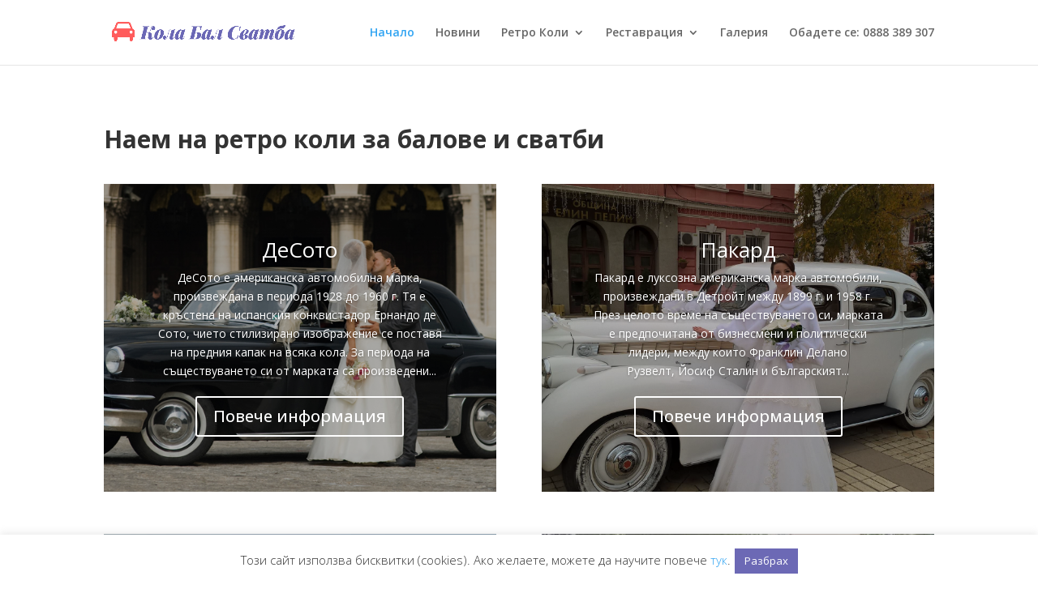

--- FILE ---
content_type: text/html; charset=UTF-8
request_url: https://kola-bal-svatba.com/
body_size: 27152
content:
<!DOCTYPE html>
<html dir="ltr" lang="bg-BG" prefix="og: https://ogp.me/ns#">
<head>
	<meta charset="UTF-8" />
<meta http-equiv="X-UA-Compatible" content="IE=edge">
	<link rel="pingback" href="https://kola-bal-svatba.com/xmlrpc.php" />

	<script type="text/javascript">
		document.documentElement.className = 'js';
	</script>

	<script>var et_site_url='https://kola-bal-svatba.com';var et_post_id='446';function et_core_page_resource_fallback(a,b){"undefined"===typeof b&&(b=a.sheet.cssRules&&0===a.sheet.cssRules.length);b&&(a.onerror=null,a.onload=null,a.href?a.href=et_site_url+"/?et_core_page_resource="+a.id+et_post_id:a.src&&(a.src=et_site_url+"/?et_core_page_resource="+a.id+et_post_id))}
</script><title>Коли за бал и сватба</title>
	<style>img:is([sizes="auto" i], [sizes^="auto," i]) { contain-intrinsic-size: 3000px 1500px }</style>
	
		<!-- All in One SEO 4.5.9.1 - aioseo.com -->
		<meta name="robots" content="max-image-preview:large" />
		<link rel="canonical" href="https://kola-bal-svatba.com/" />
		<meta name="generator" content="All in One SEO (AIOSEO) 4.5.9.1" />
		<meta property="og:locale" content="bg_BG" />
		<meta property="og:site_name" content="Коли за бал и сватба | Ретро коли под наем" />
		<meta property="og:type" content="website" />
		<meta property="og:title" content="Коли за бал и сватба" />
		<meta property="og:url" content="https://kola-bal-svatba.com/" />
		<meta name="twitter:card" content="summary_large_image" />
		<meta name="twitter:title" content="Коли за бал и сватба" />
		<script type="application/ld+json" class="aioseo-schema">
			{"@context":"https:\/\/schema.org","@graph":[{"@type":"BreadcrumbList","@id":"https:\/\/kola-bal-svatba.com\/#breadcrumblist","itemListElement":[{"@type":"ListItem","@id":"https:\/\/kola-bal-svatba.com\/#listItem","position":1,"name":"\u041d\u0430\u0447\u0430\u043b\u043e"}]},{"@type":"Organization","@id":"https:\/\/kola-bal-svatba.com\/#organization","name":"\u041a\u043e\u043b\u0438 \u0437\u0430 \u0431\u0430\u043b \u0438 \u0441\u0432\u0430\u0442\u0431\u0430","url":"https:\/\/kola-bal-svatba.com\/"},{"@type":"WebPage","@id":"https:\/\/kola-bal-svatba.com\/#webpage","url":"https:\/\/kola-bal-svatba.com\/","name":"\u041a\u043e\u043b\u0438 \u0437\u0430 \u0431\u0430\u043b \u0438 \u0441\u0432\u0430\u0442\u0431\u0430","inLanguage":"bg-BG","isPartOf":{"@id":"https:\/\/kola-bal-svatba.com\/#website"},"breadcrumb":{"@id":"https:\/\/kola-bal-svatba.com\/#breadcrumblist"},"datePublished":"2015-09-01T13:30:30+03:00","dateModified":"2022-02-14T02:21:16+03:00"},{"@type":"WebSite","@id":"https:\/\/kola-bal-svatba.com\/#website","url":"https:\/\/kola-bal-svatba.com\/","name":"\u041a\u043e\u043b\u0438 \u0437\u0430 \u0431\u0430\u043b \u0438 \u0441\u0432\u0430\u0442\u0431\u0430","description":"\u0420\u0435\u0442\u0440\u043e \u043a\u043e\u043b\u0438 \u043f\u043e\u0434 \u043d\u0430\u0435\u043c","inLanguage":"bg-BG","publisher":{"@id":"https:\/\/kola-bal-svatba.com\/#organization"},"potentialAction":{"@type":"SearchAction","target":{"@type":"EntryPoint","urlTemplate":"https:\/\/kola-bal-svatba.com\/?s={search_term_string}"},"query-input":"required name=search_term_string"}}]}
		</script>
		<!-- All in One SEO -->

<link rel='dns-prefetch' href='//fonts.googleapis.com' />
<link rel="alternate" type="application/rss+xml" title="Коли за бал и сватба &raquo; Поток" href="https://kola-bal-svatba.com/feed/" />
<script type="text/javascript">
/* <![CDATA[ */
window._wpemojiSettings = {"baseUrl":"https:\/\/s.w.org\/images\/core\/emoji\/16.0.1\/72x72\/","ext":".png","svgUrl":"https:\/\/s.w.org\/images\/core\/emoji\/16.0.1\/svg\/","svgExt":".svg","source":{"concatemoji":"https:\/\/kola-bal-svatba.com\/wp-includes\/js\/wp-emoji-release.min.js?ver=6.8.3"}};
/*! This file is auto-generated */
!function(s,n){var o,i,e;function c(e){try{var t={supportTests:e,timestamp:(new Date).valueOf()};sessionStorage.setItem(o,JSON.stringify(t))}catch(e){}}function p(e,t,n){e.clearRect(0,0,e.canvas.width,e.canvas.height),e.fillText(t,0,0);var t=new Uint32Array(e.getImageData(0,0,e.canvas.width,e.canvas.height).data),a=(e.clearRect(0,0,e.canvas.width,e.canvas.height),e.fillText(n,0,0),new Uint32Array(e.getImageData(0,0,e.canvas.width,e.canvas.height).data));return t.every(function(e,t){return e===a[t]})}function u(e,t){e.clearRect(0,0,e.canvas.width,e.canvas.height),e.fillText(t,0,0);for(var n=e.getImageData(16,16,1,1),a=0;a<n.data.length;a++)if(0!==n.data[a])return!1;return!0}function f(e,t,n,a){switch(t){case"flag":return n(e,"\ud83c\udff3\ufe0f\u200d\u26a7\ufe0f","\ud83c\udff3\ufe0f\u200b\u26a7\ufe0f")?!1:!n(e,"\ud83c\udde8\ud83c\uddf6","\ud83c\udde8\u200b\ud83c\uddf6")&&!n(e,"\ud83c\udff4\udb40\udc67\udb40\udc62\udb40\udc65\udb40\udc6e\udb40\udc67\udb40\udc7f","\ud83c\udff4\u200b\udb40\udc67\u200b\udb40\udc62\u200b\udb40\udc65\u200b\udb40\udc6e\u200b\udb40\udc67\u200b\udb40\udc7f");case"emoji":return!a(e,"\ud83e\udedf")}return!1}function g(e,t,n,a){var r="undefined"!=typeof WorkerGlobalScope&&self instanceof WorkerGlobalScope?new OffscreenCanvas(300,150):s.createElement("canvas"),o=r.getContext("2d",{willReadFrequently:!0}),i=(o.textBaseline="top",o.font="600 32px Arial",{});return e.forEach(function(e){i[e]=t(o,e,n,a)}),i}function t(e){var t=s.createElement("script");t.src=e,t.defer=!0,s.head.appendChild(t)}"undefined"!=typeof Promise&&(o="wpEmojiSettingsSupports",i=["flag","emoji"],n.supports={everything:!0,everythingExceptFlag:!0},e=new Promise(function(e){s.addEventListener("DOMContentLoaded",e,{once:!0})}),new Promise(function(t){var n=function(){try{var e=JSON.parse(sessionStorage.getItem(o));if("object"==typeof e&&"number"==typeof e.timestamp&&(new Date).valueOf()<e.timestamp+604800&&"object"==typeof e.supportTests)return e.supportTests}catch(e){}return null}();if(!n){if("undefined"!=typeof Worker&&"undefined"!=typeof OffscreenCanvas&&"undefined"!=typeof URL&&URL.createObjectURL&&"undefined"!=typeof Blob)try{var e="postMessage("+g.toString()+"("+[JSON.stringify(i),f.toString(),p.toString(),u.toString()].join(",")+"));",a=new Blob([e],{type:"text/javascript"}),r=new Worker(URL.createObjectURL(a),{name:"wpTestEmojiSupports"});return void(r.onmessage=function(e){c(n=e.data),r.terminate(),t(n)})}catch(e){}c(n=g(i,f,p,u))}t(n)}).then(function(e){for(var t in e)n.supports[t]=e[t],n.supports.everything=n.supports.everything&&n.supports[t],"flag"!==t&&(n.supports.everythingExceptFlag=n.supports.everythingExceptFlag&&n.supports[t]);n.supports.everythingExceptFlag=n.supports.everythingExceptFlag&&!n.supports.flag,n.DOMReady=!1,n.readyCallback=function(){n.DOMReady=!0}}).then(function(){return e}).then(function(){var e;n.supports.everything||(n.readyCallback(),(e=n.source||{}).concatemoji?t(e.concatemoji):e.wpemoji&&e.twemoji&&(t(e.twemoji),t(e.wpemoji)))}))}((window,document),window._wpemojiSettings);
/* ]]> */
</script>
<meta content="Divi v.4.9.1" name="generator"/><link rel='stylesheet' id='pe2-display.css-css' href='https://kola-bal-svatba.com/wp-content/plugins/picasa-express-x2/pe2-display.css?ver=2.2.10' type='text/css' media='all' />
<link rel='stylesheet' id='twb-open-sans-css' href='https://fonts.googleapis.com/css?family=Open+Sans%3A300%2C400%2C500%2C600%2C700%2C800&#038;display=swap&#038;ver=6.8.3' type='text/css' media='all' />
<link rel='stylesheet' id='twbbwg-global-css' href='https://kola-bal-svatba.com/wp-content/plugins/photo-gallery/booster/assets/css/global.css?ver=1.0.0' type='text/css' media='all' />
<style id='wp-emoji-styles-inline-css' type='text/css'>

	img.wp-smiley, img.emoji {
		display: inline !important;
		border: none !important;
		box-shadow: none !important;
		height: 1em !important;
		width: 1em !important;
		margin: 0 0.07em !important;
		vertical-align: -0.1em !important;
		background: none !important;
		padding: 0 !important;
	}
</style>
<link rel='stylesheet' id='wp-block-library-css' href='https://kola-bal-svatba.com/wp-includes/css/dist/block-library/style.min.css?ver=6.8.3' type='text/css' media='all' />
<style id='classic-theme-styles-inline-css' type='text/css'>
/*! This file is auto-generated */
.wp-block-button__link{color:#fff;background-color:#32373c;border-radius:9999px;box-shadow:none;text-decoration:none;padding:calc(.667em + 2px) calc(1.333em + 2px);font-size:1.125em}.wp-block-file__button{background:#32373c;color:#fff;text-decoration:none}
</style>
<style id='esf-fb-halfwidth-style-inline-css' type='text/css'>
/*!*************************************************************************************************************************************************************************************************************************************************!*\
  !*** css ./node_modules/css-loader/dist/cjs.js??ruleSet[1].rules[4].use[1]!./node_modules/postcss-loader/dist/cjs.js??ruleSet[1].rules[4].use[2]!./node_modules/sass-loader/dist/cjs.js??ruleSet[1].rules[4].use[3]!./src/halfwidth/style.scss ***!
  \*************************************************************************************************************************************************************************************************************************************************/
/**
 * The following styles get applied both on the front of your site
 * and in the editor.
 *
 * Replace them with your own styles or remove the file completely.
 */
.wp-block-create-block-easy-social-feed-facebook-carousel {
  background-color: #21759b;
  color: #fff;
  padding: 2px;
}

/*# sourceMappingURL=style-index.css.map*/
</style>
<style id='esf-fb-fullwidth-style-inline-css' type='text/css'>
/*!*************************************************************************************************************************************************************************************************************************************************!*\
  !*** css ./node_modules/css-loader/dist/cjs.js??ruleSet[1].rules[4].use[1]!./node_modules/postcss-loader/dist/cjs.js??ruleSet[1].rules[4].use[2]!./node_modules/sass-loader/dist/cjs.js??ruleSet[1].rules[4].use[3]!./src/fullwidth/style.scss ***!
  \*************************************************************************************************************************************************************************************************************************************************/
/**
 * The following styles get applied both on the front of your site
 * and in the editor.
 *
 * Replace them with your own styles or remove the file completely.
 */
.wp-block-create-block-easy-social-feed-facebook-carousel {
  background-color: #21759b;
  color: #fff;
  padding: 2px;
}

/*# sourceMappingURL=style-index.css.map*/
</style>
<style id='esf-fb-thumbnail-style-inline-css' type='text/css'>
/*!*************************************************************************************************************************************************************************************************************************************************!*\
  !*** css ./node_modules/css-loader/dist/cjs.js??ruleSet[1].rules[4].use[1]!./node_modules/postcss-loader/dist/cjs.js??ruleSet[1].rules[4].use[2]!./node_modules/sass-loader/dist/cjs.js??ruleSet[1].rules[4].use[3]!./src/thumbnail/style.scss ***!
  \*************************************************************************************************************************************************************************************************************************************************/
/**
 * The following styles get applied both on the front of your site
 * and in the editor.
 *
 * Replace them with your own styles or remove the file completely.
 */
.wp-block-create-block-easy-social-feed-facebook-carousel {
  background-color: #21759b;
  color: #fff;
  padding: 2px;
}

/*# sourceMappingURL=style-index.css.map*/
</style>
<style id='global-styles-inline-css' type='text/css'>
:root{--wp--preset--aspect-ratio--square: 1;--wp--preset--aspect-ratio--4-3: 4/3;--wp--preset--aspect-ratio--3-4: 3/4;--wp--preset--aspect-ratio--3-2: 3/2;--wp--preset--aspect-ratio--2-3: 2/3;--wp--preset--aspect-ratio--16-9: 16/9;--wp--preset--aspect-ratio--9-16: 9/16;--wp--preset--color--black: #000000;--wp--preset--color--cyan-bluish-gray: #abb8c3;--wp--preset--color--white: #ffffff;--wp--preset--color--pale-pink: #f78da7;--wp--preset--color--vivid-red: #cf2e2e;--wp--preset--color--luminous-vivid-orange: #ff6900;--wp--preset--color--luminous-vivid-amber: #fcb900;--wp--preset--color--light-green-cyan: #7bdcb5;--wp--preset--color--vivid-green-cyan: #00d084;--wp--preset--color--pale-cyan-blue: #8ed1fc;--wp--preset--color--vivid-cyan-blue: #0693e3;--wp--preset--color--vivid-purple: #9b51e0;--wp--preset--gradient--vivid-cyan-blue-to-vivid-purple: linear-gradient(135deg,rgba(6,147,227,1) 0%,rgb(155,81,224) 100%);--wp--preset--gradient--light-green-cyan-to-vivid-green-cyan: linear-gradient(135deg,rgb(122,220,180) 0%,rgb(0,208,130) 100%);--wp--preset--gradient--luminous-vivid-amber-to-luminous-vivid-orange: linear-gradient(135deg,rgba(252,185,0,1) 0%,rgba(255,105,0,1) 100%);--wp--preset--gradient--luminous-vivid-orange-to-vivid-red: linear-gradient(135deg,rgba(255,105,0,1) 0%,rgb(207,46,46) 100%);--wp--preset--gradient--very-light-gray-to-cyan-bluish-gray: linear-gradient(135deg,rgb(238,238,238) 0%,rgb(169,184,195) 100%);--wp--preset--gradient--cool-to-warm-spectrum: linear-gradient(135deg,rgb(74,234,220) 0%,rgb(151,120,209) 20%,rgb(207,42,186) 40%,rgb(238,44,130) 60%,rgb(251,105,98) 80%,rgb(254,248,76) 100%);--wp--preset--gradient--blush-light-purple: linear-gradient(135deg,rgb(255,206,236) 0%,rgb(152,150,240) 100%);--wp--preset--gradient--blush-bordeaux: linear-gradient(135deg,rgb(254,205,165) 0%,rgb(254,45,45) 50%,rgb(107,0,62) 100%);--wp--preset--gradient--luminous-dusk: linear-gradient(135deg,rgb(255,203,112) 0%,rgb(199,81,192) 50%,rgb(65,88,208) 100%);--wp--preset--gradient--pale-ocean: linear-gradient(135deg,rgb(255,245,203) 0%,rgb(182,227,212) 50%,rgb(51,167,181) 100%);--wp--preset--gradient--electric-grass: linear-gradient(135deg,rgb(202,248,128) 0%,rgb(113,206,126) 100%);--wp--preset--gradient--midnight: linear-gradient(135deg,rgb(2,3,129) 0%,rgb(40,116,252) 100%);--wp--preset--font-size--small: 13px;--wp--preset--font-size--medium: 20px;--wp--preset--font-size--large: 36px;--wp--preset--font-size--x-large: 42px;--wp--preset--spacing--20: 0.44rem;--wp--preset--spacing--30: 0.67rem;--wp--preset--spacing--40: 1rem;--wp--preset--spacing--50: 1.5rem;--wp--preset--spacing--60: 2.25rem;--wp--preset--spacing--70: 3.38rem;--wp--preset--spacing--80: 5.06rem;--wp--preset--shadow--natural: 6px 6px 9px rgba(0, 0, 0, 0.2);--wp--preset--shadow--deep: 12px 12px 50px rgba(0, 0, 0, 0.4);--wp--preset--shadow--sharp: 6px 6px 0px rgba(0, 0, 0, 0.2);--wp--preset--shadow--outlined: 6px 6px 0px -3px rgba(255, 255, 255, 1), 6px 6px rgba(0, 0, 0, 1);--wp--preset--shadow--crisp: 6px 6px 0px rgba(0, 0, 0, 1);}:where(.is-layout-flex){gap: 0.5em;}:where(.is-layout-grid){gap: 0.5em;}body .is-layout-flex{display: flex;}.is-layout-flex{flex-wrap: wrap;align-items: center;}.is-layout-flex > :is(*, div){margin: 0;}body .is-layout-grid{display: grid;}.is-layout-grid > :is(*, div){margin: 0;}:where(.wp-block-columns.is-layout-flex){gap: 2em;}:where(.wp-block-columns.is-layout-grid){gap: 2em;}:where(.wp-block-post-template.is-layout-flex){gap: 1.25em;}:where(.wp-block-post-template.is-layout-grid){gap: 1.25em;}.has-black-color{color: var(--wp--preset--color--black) !important;}.has-cyan-bluish-gray-color{color: var(--wp--preset--color--cyan-bluish-gray) !important;}.has-white-color{color: var(--wp--preset--color--white) !important;}.has-pale-pink-color{color: var(--wp--preset--color--pale-pink) !important;}.has-vivid-red-color{color: var(--wp--preset--color--vivid-red) !important;}.has-luminous-vivid-orange-color{color: var(--wp--preset--color--luminous-vivid-orange) !important;}.has-luminous-vivid-amber-color{color: var(--wp--preset--color--luminous-vivid-amber) !important;}.has-light-green-cyan-color{color: var(--wp--preset--color--light-green-cyan) !important;}.has-vivid-green-cyan-color{color: var(--wp--preset--color--vivid-green-cyan) !important;}.has-pale-cyan-blue-color{color: var(--wp--preset--color--pale-cyan-blue) !important;}.has-vivid-cyan-blue-color{color: var(--wp--preset--color--vivid-cyan-blue) !important;}.has-vivid-purple-color{color: var(--wp--preset--color--vivid-purple) !important;}.has-black-background-color{background-color: var(--wp--preset--color--black) !important;}.has-cyan-bluish-gray-background-color{background-color: var(--wp--preset--color--cyan-bluish-gray) !important;}.has-white-background-color{background-color: var(--wp--preset--color--white) !important;}.has-pale-pink-background-color{background-color: var(--wp--preset--color--pale-pink) !important;}.has-vivid-red-background-color{background-color: var(--wp--preset--color--vivid-red) !important;}.has-luminous-vivid-orange-background-color{background-color: var(--wp--preset--color--luminous-vivid-orange) !important;}.has-luminous-vivid-amber-background-color{background-color: var(--wp--preset--color--luminous-vivid-amber) !important;}.has-light-green-cyan-background-color{background-color: var(--wp--preset--color--light-green-cyan) !important;}.has-vivid-green-cyan-background-color{background-color: var(--wp--preset--color--vivid-green-cyan) !important;}.has-pale-cyan-blue-background-color{background-color: var(--wp--preset--color--pale-cyan-blue) !important;}.has-vivid-cyan-blue-background-color{background-color: var(--wp--preset--color--vivid-cyan-blue) !important;}.has-vivid-purple-background-color{background-color: var(--wp--preset--color--vivid-purple) !important;}.has-black-border-color{border-color: var(--wp--preset--color--black) !important;}.has-cyan-bluish-gray-border-color{border-color: var(--wp--preset--color--cyan-bluish-gray) !important;}.has-white-border-color{border-color: var(--wp--preset--color--white) !important;}.has-pale-pink-border-color{border-color: var(--wp--preset--color--pale-pink) !important;}.has-vivid-red-border-color{border-color: var(--wp--preset--color--vivid-red) !important;}.has-luminous-vivid-orange-border-color{border-color: var(--wp--preset--color--luminous-vivid-orange) !important;}.has-luminous-vivid-amber-border-color{border-color: var(--wp--preset--color--luminous-vivid-amber) !important;}.has-light-green-cyan-border-color{border-color: var(--wp--preset--color--light-green-cyan) !important;}.has-vivid-green-cyan-border-color{border-color: var(--wp--preset--color--vivid-green-cyan) !important;}.has-pale-cyan-blue-border-color{border-color: var(--wp--preset--color--pale-cyan-blue) !important;}.has-vivid-cyan-blue-border-color{border-color: var(--wp--preset--color--vivid-cyan-blue) !important;}.has-vivid-purple-border-color{border-color: var(--wp--preset--color--vivid-purple) !important;}.has-vivid-cyan-blue-to-vivid-purple-gradient-background{background: var(--wp--preset--gradient--vivid-cyan-blue-to-vivid-purple) !important;}.has-light-green-cyan-to-vivid-green-cyan-gradient-background{background: var(--wp--preset--gradient--light-green-cyan-to-vivid-green-cyan) !important;}.has-luminous-vivid-amber-to-luminous-vivid-orange-gradient-background{background: var(--wp--preset--gradient--luminous-vivid-amber-to-luminous-vivid-orange) !important;}.has-luminous-vivid-orange-to-vivid-red-gradient-background{background: var(--wp--preset--gradient--luminous-vivid-orange-to-vivid-red) !important;}.has-very-light-gray-to-cyan-bluish-gray-gradient-background{background: var(--wp--preset--gradient--very-light-gray-to-cyan-bluish-gray) !important;}.has-cool-to-warm-spectrum-gradient-background{background: var(--wp--preset--gradient--cool-to-warm-spectrum) !important;}.has-blush-light-purple-gradient-background{background: var(--wp--preset--gradient--blush-light-purple) !important;}.has-blush-bordeaux-gradient-background{background: var(--wp--preset--gradient--blush-bordeaux) !important;}.has-luminous-dusk-gradient-background{background: var(--wp--preset--gradient--luminous-dusk) !important;}.has-pale-ocean-gradient-background{background: var(--wp--preset--gradient--pale-ocean) !important;}.has-electric-grass-gradient-background{background: var(--wp--preset--gradient--electric-grass) !important;}.has-midnight-gradient-background{background: var(--wp--preset--gradient--midnight) !important;}.has-small-font-size{font-size: var(--wp--preset--font-size--small) !important;}.has-medium-font-size{font-size: var(--wp--preset--font-size--medium) !important;}.has-large-font-size{font-size: var(--wp--preset--font-size--large) !important;}.has-x-large-font-size{font-size: var(--wp--preset--font-size--x-large) !important;}
:where(.wp-block-post-template.is-layout-flex){gap: 1.25em;}:where(.wp-block-post-template.is-layout-grid){gap: 1.25em;}
:where(.wp-block-columns.is-layout-flex){gap: 2em;}:where(.wp-block-columns.is-layout-grid){gap: 2em;}
:root :where(.wp-block-pullquote){font-size: 1.5em;line-height: 1.6;}
</style>
<link rel='stylesheet' id='cookie-law-info-css' href='https://kola-bal-svatba.com/wp-content/plugins/cookie-law-info/legacy/public/css/cookie-law-info-public.css?ver=3.2.1' type='text/css' media='all' />
<link rel='stylesheet' id='cookie-law-info-gdpr-css' href='https://kola-bal-svatba.com/wp-content/plugins/cookie-law-info/legacy/public/css/cookie-law-info-gdpr.css?ver=3.2.1' type='text/css' media='all' />
<link rel='stylesheet' id='easy-facebook-likebox-custom-fonts-css' href='https://kola-bal-svatba.com/wp-content/plugins/easy-facebook-likebox/frontend/assets/css/esf-custom-fonts.css?ver=6.8.3' type='text/css' media='all' />
<link rel='stylesheet' id='easy-facebook-likebox-popup-styles-css' href='https://kola-bal-svatba.com/wp-content/plugins/easy-facebook-likebox/facebook/frontend/assets/css/esf-free-popup.css?ver=6.5.6' type='text/css' media='all' />
<link rel='stylesheet' id='easy-facebook-likebox-frontend-css' href='https://kola-bal-svatba.com/wp-content/plugins/easy-facebook-likebox/facebook/frontend/assets/css/easy-facebook-likebox-frontend.css?ver=6.5.6' type='text/css' media='all' />
<link rel='stylesheet' id='easy-facebook-likebox-customizer-style-css' href='https://kola-bal-svatba.com/wp-admin/admin-ajax.php?action=easy-facebook-likebox-customizer-style&#038;ver=6.5.6' type='text/css' media='all' />
<link rel='stylesheet' id='bwg_fonts-css' href='https://kola-bal-svatba.com/wp-content/plugins/photo-gallery/css/bwg-fonts/fonts.css?ver=0.0.1' type='text/css' media='all' />
<link rel='stylesheet' id='sumoselect-css' href='https://kola-bal-svatba.com/wp-content/plugins/photo-gallery/css/sumoselect.min.css?ver=3.4.6' type='text/css' media='all' />
<link rel='stylesheet' id='mCustomScrollbar-css' href='https://kola-bal-svatba.com/wp-content/plugins/photo-gallery/css/jquery.mCustomScrollbar.min.css?ver=3.1.5' type='text/css' media='all' />
<link rel='stylesheet' id='bwg_googlefonts-css' href='https://fonts.googleapis.com/css?family=Ubuntu&#038;subset=greek,latin,greek-ext,vietnamese,cyrillic-ext,latin-ext,cyrillic' type='text/css' media='all' />
<link rel='stylesheet' id='bwg_frontend-css' href='https://kola-bal-svatba.com/wp-content/plugins/photo-gallery/css/styles.min.css?ver=1.8.21' type='text/css' media='all' />
<link rel='stylesheet' id='cff-css' href='https://kola-bal-svatba.com/wp-content/plugins/custom-facebook-feed-pro/assets/css/cff-style.min.css?ver=4.6' type='text/css' media='all' />
<link rel='stylesheet' id='divi-fonts-css' href='https://fonts.googleapis.com/css?family=Open+Sans:300italic,400italic,600italic,700italic,800italic,400,300,600,700,800&#038;subset=latin,latin-ext&#038;display=swap' type='text/css' media='all' />
<link rel='stylesheet' id='divi-style-css' href='https://kola-bal-svatba.com/wp-content/themes/Divi/style.css?ver=4.9.1' type='text/css' media='all' />
<link rel='stylesheet' id='esf-custom-fonts-css' href='https://kola-bal-svatba.com/wp-content/plugins/easy-facebook-likebox/frontend/assets/css/esf-custom-fonts.css?ver=6.8.3' type='text/css' media='all' />
<link rel='stylesheet' id='esf-insta-frontend-css' href='https://kola-bal-svatba.com/wp-content/plugins/easy-facebook-likebox//instagram/frontend/assets/css/esf-insta-frontend.css?ver=6.8.3' type='text/css' media='all' />
<link rel='stylesheet' id='esf-insta-customizer-style-css' href='https://kola-bal-svatba.com/wp-admin/admin-ajax.php?action=esf-insta-customizer-style&#038;ver=6.8.3' type='text/css' media='all' />
<link rel='stylesheet' id='dashicons-css' href='https://kola-bal-svatba.com/wp-includes/css/dashicons.min.css?ver=6.8.3' type='text/css' media='all' />
<link rel='stylesheet' id='lightboxStyle-css' href='http://kola-bal-svatba.com/wp-content/plugins/lightbox-plus/css/shadowed/colorbox.css?ver=2.0.2' type='text/css' media='screen' />
<link rel="stylesheet" type="text/css" href="https://kola-bal-svatba.com/wp-content/plugins/smart-slider-3/Public/SmartSlider3/Application/Frontend/Assets/dist/smartslider.min.css?ver=78442573" media="all">
<link rel="stylesheet" type="text/css" href="https://fonts.googleapis.com/css?display=swap&amp;family=Raleway%3A300%2C400" media="all">
<style data-related="n2-ss-3">div#n2-ss-3 .n2-ss-slider-1{display:grid;position:relative;}div#n2-ss-3 .n2-ss-slider-2{display:grid;position:relative;overflow:hidden;padding:0px 0px 0px 0px;border:0px solid RGBA(62,62,62,1);border-radius:0px;background-clip:padding-box;background-repeat:repeat;background-position:50% 50%;background-size:cover;background-attachment:scroll;z-index:1;}div#n2-ss-3:not(.n2-ss-loaded) .n2-ss-slider-2{background-image:none !important;}div#n2-ss-3 .n2-ss-slider-3{display:grid;grid-template-areas:'cover';position:relative;overflow:hidden;z-index:10;}div#n2-ss-3 .n2-ss-slider-3 > *{grid-area:cover;}div#n2-ss-3 .n2-ss-slide-backgrounds,div#n2-ss-3 .n2-ss-slider-3 > .n2-ss-divider{position:relative;}div#n2-ss-3 .n2-ss-slide-backgrounds{z-index:10;}div#n2-ss-3 .n2-ss-slide-backgrounds > *{overflow:hidden;}div#n2-ss-3 .n2-ss-slide-background{transform:translateX(-100000px);}div#n2-ss-3 .n2-ss-slider-4{place-self:center;position:relative;width:100%;height:100%;z-index:20;display:grid;grid-template-areas:'slide';}div#n2-ss-3 .n2-ss-slider-4 > *{grid-area:slide;}div#n2-ss-3.n2-ss-full-page--constrain-ratio .n2-ss-slider-4{height:auto;}div#n2-ss-3 .n2-ss-slide{display:grid;place-items:center;grid-auto-columns:100%;position:relative;z-index:20;-webkit-backface-visibility:hidden;transform:translateX(-100000px);}div#n2-ss-3 .n2-ss-slide{perspective:1500px;}div#n2-ss-3 .n2-ss-slide-active{z-index:21;}.n2-ss-background-animation{position:absolute;top:0;left:0;width:100%;height:100%;z-index:3;}div#n2-ss-3 .n2-ss-background-animation{position:absolute;top:0;left:0;width:100%;height:100%;z-index:3;}div#n2-ss-3 .n2-ss-background-animation .n2-ss-slide-background{z-index:auto;}div#n2-ss-3 .n2-bganim-side{position:absolute;left:0;top:0;overflow:hidden;background:RGBA(51,51,51,1);}div#n2-ss-3 .n2-bganim-tile-overlay-colored{z-index:100000;background:RGBA(51,51,51,1);}div#n2-ss-3 .nextend-arrow{cursor:pointer;overflow:hidden;line-height:0 !important;z-index:18;-webkit-user-select:none;}div#n2-ss-3 .nextend-arrow img{position:relative;display:block;}div#n2-ss-3 .nextend-arrow img.n2-arrow-hover-img{display:none;}div#n2-ss-3 .nextend-arrow:FOCUS img.n2-arrow-hover-img,div#n2-ss-3 .nextend-arrow:HOVER img.n2-arrow-hover-img{display:inline;}div#n2-ss-3 .nextend-arrow:FOCUS img.n2-arrow-normal-img,div#n2-ss-3 .nextend-arrow:HOVER img.n2-arrow-normal-img{display:none;}div#n2-ss-3 .nextend-arrow-animated{overflow:hidden;}div#n2-ss-3 .nextend-arrow-animated > div{position:relative;}div#n2-ss-3 .nextend-arrow-animated .n2-active{position:absolute;}div#n2-ss-3 .nextend-arrow-animated-fade{transition:background 0.3s, opacity 0.4s;}div#n2-ss-3 .nextend-arrow-animated-horizontal > div{transition:all 0.4s;transform:none;}div#n2-ss-3 .nextend-arrow-animated-horizontal .n2-active{top:0;}div#n2-ss-3 .nextend-arrow-previous.nextend-arrow-animated-horizontal .n2-active{left:100%;}div#n2-ss-3 .nextend-arrow-next.nextend-arrow-animated-horizontal .n2-active{right:100%;}div#n2-ss-3 .nextend-arrow-previous.nextend-arrow-animated-horizontal:HOVER > div,div#n2-ss-3 .nextend-arrow-previous.nextend-arrow-animated-horizontal:FOCUS > div{transform:translateX(-100%);}div#n2-ss-3 .nextend-arrow-next.nextend-arrow-animated-horizontal:HOVER > div,div#n2-ss-3 .nextend-arrow-next.nextend-arrow-animated-horizontal:FOCUS > div{transform:translateX(100%);}div#n2-ss-3 .nextend-arrow-animated-vertical > div{transition:all 0.4s;transform:none;}div#n2-ss-3 .nextend-arrow-animated-vertical .n2-active{left:0;}div#n2-ss-3 .nextend-arrow-previous.nextend-arrow-animated-vertical .n2-active{top:100%;}div#n2-ss-3 .nextend-arrow-next.nextend-arrow-animated-vertical .n2-active{bottom:100%;}div#n2-ss-3 .nextend-arrow-previous.nextend-arrow-animated-vertical:HOVER > div,div#n2-ss-3 .nextend-arrow-previous.nextend-arrow-animated-vertical:FOCUS > div{transform:translateY(-100%);}div#n2-ss-3 .nextend-arrow-next.nextend-arrow-animated-vertical:HOVER > div,div#n2-ss-3 .nextend-arrow-next.nextend-arrow-animated-vertical:FOCUS > div{transform:translateY(100%);}div#n2-ss-3 .n2-ss-control-bullet{visibility:hidden;text-align:center;justify-content:center;z-index:14;}div#n2-ss-3 .n2-ss-control-bullet--calculate-size{left:0 !important;}div#n2-ss-3 .n2-ss-control-bullet-horizontal.n2-ss-control-bullet-fullsize{width:100%;}div#n2-ss-3 .n2-ss-control-bullet-vertical.n2-ss-control-bullet-fullsize{height:100%;flex-flow:column;}div#n2-ss-3 .nextend-bullet-bar{display:inline-flex;vertical-align:top;visibility:visible;align-items:center;flex-wrap:wrap;}div#n2-ss-3 .n2-bar-justify-content-left{justify-content:flex-start;}div#n2-ss-3 .n2-bar-justify-content-center{justify-content:center;}div#n2-ss-3 .n2-bar-justify-content-right{justify-content:flex-end;}div#n2-ss-3 .n2-ss-control-bullet-vertical > .nextend-bullet-bar{flex-flow:column;}div#n2-ss-3 .n2-ss-control-bullet-fullsize > .nextend-bullet-bar{display:flex;}div#n2-ss-3 .n2-ss-control-bullet-horizontal.n2-ss-control-bullet-fullsize > .nextend-bullet-bar{flex:1 1 auto;}div#n2-ss-3 .n2-ss-control-bullet-vertical.n2-ss-control-bullet-fullsize > .nextend-bullet-bar{height:100%;}div#n2-ss-3 .nextend-bullet-bar .n2-bullet{cursor:pointer;transition:background-color 0.4s;}div#n2-ss-3 .nextend-bullet-bar .n2-bullet.n2-active{cursor:default;}div#n2-ss-3 div.n2-ss-bullet-thumbnail-container{position:absolute;z-index:10000000;}div#n2-ss-3 .n2-ss-bullet-thumbnail-container .n2-ss-bullet-thumbnail{background-size:cover;background-repeat:no-repeat;background-position:center;}div#n2-ss-3 .nextend-shadow{width:100%;z-index:0;}div#n2-ss-3 .nextend-shadow img{max-width:none;width:100%;}div#n2-ss-3 .n2-font-92d481d87a0843f2b5eb5669a35d3019-hover{font-family: 'Raleway','Arial';color: #ffffff;font-size:225%;text-shadow: none;line-height: 1.5;font-weight: normal;font-style: normal;text-decoration: none;text-align: left;letter-spacing: normal;word-spacing: normal;text-transform: none;}div#n2-ss-3 .n2-style-f04cc1cbb7e5d123678bfad3a191fa78-heading{background: RGBA(16,27,34,0.73);opacity:1;padding:6px 15px 6px 15px ;box-shadow: none;border: 0px solid RGBA(255,255,255,0);border-radius:3px;}div#n2-ss-3 .n2-style-13586a9834f840c6e3b0e8ac4aa4b69c-dot{background: RGBA(255,255,255,0.5);opacity:1;padding:5px 5px 5px 5px ;box-shadow: none;border: 0px solid RGBA(0,0,0,1);border-radius:50px;margin:4px;}div#n2-ss-3 .n2-style-13586a9834f840c6e3b0e8ac4aa4b69c-dot.n2-active, div#n2-ss-3 .n2-style-13586a9834f840c6e3b0e8ac4aa4b69c-dot:HOVER, div#n2-ss-3 .n2-style-13586a9834f840c6e3b0e8ac4aa4b69c-dot:FOCUS{background: RGBA(255,255,255,0.8);}div#n2-ss-3 .n2-ss-slide-limiter{max-width:3000px;}div#n2-ss-3 .n-uc-7ZURTShkKWm6{padding:0px 0px 0px 0px}div#n2-ss-3 .n-uc-wXGgZrJmxhOL-inner{padding:10px 10px 10px 10px;justify-content:center}div#n2-ss-3 .n-uc-IHqX3stDruqN{align-self:center;}div#n2-ss-3 .n-uc-fRfiyRMplhHh{padding:0px 0px 0px 0px}div#n2-ss-3 .n-uc-Xe6LXUBy51cq-inner{padding:10px 10px 10px 10px;text-align:left;--ssselfalign:var(--ss-fs);;justify-content:flex-start}div#n2-ss-3 .n-uc-Xe6LXUBy51cq{align-self:var(--ss-fs);}div#n2-ss-3 .n-uc-Nm2Tjus1klN6{max-width:560px}div#n2-ss-3 .n-uc-lEiRvFA7QFH2{padding:0px 0px 0px 0px}div#n2-ss-3 .n-uc-ezkP5X6vsl8Z-inner{padding:10px 10px 10px 10px;text-align:left;--ssselfalign:var(--ss-fs);;justify-content:flex-start}div#n2-ss-3 .n-uc-XNB9sfZD21wT{max-width:455px}div#n2-ss-3 .n-uc-EHROBGDzzdwd{padding:0px 0px 0px 0px}div#n2-ss-3 .n-uc-14d9e72a7eb56-inner{padding:10px 10px 10px 10px;text-align:left;--ssselfalign:var(--ss-fs);;justify-content:flex-start}div#n2-ss-3 .n-uc-Nvn1R2cdZxhQ{max-width:455px}div#n2-ss-3 .n-uc-07HyyhjSaLD7{padding:0px 0px 0px 0px}div#n2-ss-3 .n-uc-2bb6o9vO4OfW-inner{padding:10px 10px 10px 10px;text-align:left;--ssselfalign:var(--ss-fs);;justify-content:flex-start}div#n2-ss-3 .n-uc-9XfmzNDz4WIY{--margin-right:-275px;max-width:325px}div#n2-ss-3 .n-uc-UqNuY072RsTc{padding:0px 0px 0px 0px}div#n2-ss-3 .n-uc-8VHT2nWRFEGv-inner{padding:10px 10px 10px 10px;text-align:left;--ssselfalign:var(--ss-fs);;justify-content:flex-start}div#n2-ss-3 .n-uc-uEhJEq4Kgehd{max-width:530px}div#n2-ss-3 .n-uc-KGf39okqsBzA{padding:0px 0px 0px 0px}div#n2-ss-3 .n-uc-UzyJRBtCC8Yh-inner{padding:10px 10px 10px 10px;text-align:left;--ssselfalign:var(--ss-fs);;justify-content:flex-start}div#n2-ss-3-align{max-width:1200px;}div#n2-ss-3 .nextend-arrow img{width: 32px}@media (min-width: 1200px){div#n2-ss-3 [data-hide-desktopportrait="1"]{display: none !important;}}@media (orientation: landscape) and (max-width: 1199px) and (min-width: 901px),(orientation: portrait) and (max-width: 1199px) and (min-width: 701px){div#n2-ss-3 [data-hide-tabletportrait="1"]{display: none !important;}}@media (orientation: landscape) and (max-width: 900px),(orientation: portrait) and (max-width: 700px){div#n2-ss-3 [data-hide-mobileportrait="1"]{display: none !important;}div#n2-ss-3 .nextend-arrow img{width: 16px}}</style>
<script type="text/javascript" src="https://kola-bal-svatba.com/wp-includes/js/jquery/jquery.min.js?ver=3.7.1" id="jquery-core-js"></script>
<script type="text/javascript" src="https://kola-bal-svatba.com/wp-includes/js/jquery/jquery-migrate.min.js?ver=3.4.1" id="jquery-migrate-js"></script>
<script type="text/javascript" src="https://kola-bal-svatba.com/wp-content/plugins/photo-gallery/booster/assets/js/circle-progress.js?ver=1.2.2" id="twbbwg-circle-js"></script>
<script type="text/javascript" id="twbbwg-global-js-extra">
/* <![CDATA[ */
var twb = {"nonce":"ab63aed507","ajax_url":"https:\/\/kola-bal-svatba.com\/wp-admin\/admin-ajax.php","plugin_url":"https:\/\/kola-bal-svatba.com\/wp-content\/plugins\/photo-gallery\/booster","href":"https:\/\/kola-bal-svatba.com\/wp-admin\/admin.php?page=twbbwg_photo-gallery"};
var twb = {"nonce":"ab63aed507","ajax_url":"https:\/\/kola-bal-svatba.com\/wp-admin\/admin-ajax.php","plugin_url":"https:\/\/kola-bal-svatba.com\/wp-content\/plugins\/photo-gallery\/booster","href":"https:\/\/kola-bal-svatba.com\/wp-admin\/admin.php?page=twbbwg_photo-gallery"};
/* ]]> */
</script>
<script type="text/javascript" src="https://kola-bal-svatba.com/wp-content/plugins/photo-gallery/booster/assets/js/global.js?ver=1.0.0" id="twbbwg-global-js"></script>
<script type="text/javascript" id="cookie-law-info-js-extra">
/* <![CDATA[ */
var Cli_Data = {"nn_cookie_ids":[],"cookielist":[],"non_necessary_cookies":[],"ccpaEnabled":"","ccpaRegionBased":"","ccpaBarEnabled":"","strictlyEnabled":["necessary","obligatoire"],"ccpaType":"gdpr","js_blocking":"1","custom_integration":"","triggerDomRefresh":"","secure_cookies":""};
var cli_cookiebar_settings = {"animate_speed_hide":"500","animate_speed_show":"500","background":"#FFF","border":"#b1a6a6c2","border_on":"","button_1_button_colour":"#6c69b5","button_1_button_hover":"#565491","button_1_link_colour":"#fff","button_1_as_button":"1","button_1_new_win":"","button_2_button_colour":"#333","button_2_button_hover":"#292929","button_2_link_colour":"#444","button_2_as_button":"","button_2_hidebar":"","button_3_button_colour":"#3566bb","button_3_button_hover":"#2a5296","button_3_link_colour":"#fff","button_3_as_button":"1","button_3_new_win":"","button_4_button_colour":"#000","button_4_button_hover":"#000000","button_4_link_colour":"#333333","button_4_as_button":"","button_7_button_colour":"#61a229","button_7_button_hover":"#4e8221","button_7_link_colour":"#fff","button_7_as_button":"1","button_7_new_win":"","font_family":"inherit","header_fix":"","notify_animate_hide":"1","notify_animate_show":"","notify_div_id":"#cookie-law-info-bar","notify_position_horizontal":"right","notify_position_vertical":"bottom","scroll_close":"","scroll_close_reload":"","accept_close_reload":"","reject_close_reload":"","showagain_tab":"","showagain_background":"#fff","showagain_border":"#000","showagain_div_id":"#cookie-law-info-again","showagain_x_position":"100px","text":"#333333","show_once_yn":"","show_once":"10000","logging_on":"","as_popup":"","popup_overlay":"1","bar_heading_text":"","cookie_bar_as":"banner","popup_showagain_position":"bottom-right","widget_position":"left"};
var log_object = {"ajax_url":"https:\/\/kola-bal-svatba.com\/wp-admin\/admin-ajax.php"};
/* ]]> */
</script>
<script type="text/javascript" src="https://kola-bal-svatba.com/wp-content/plugins/cookie-law-info/legacy/public/js/cookie-law-info-public.js?ver=3.2.1" id="cookie-law-info-js"></script>
<script type="text/javascript" src="https://kola-bal-svatba.com/wp-content/plugins/easy-facebook-likebox/facebook/frontend/assets/js/esf-free-popup.min.js?ver=6.5.6" id="easy-facebook-likebox-popup-script-js"></script>
<script type="text/javascript" id="easy-facebook-likebox-public-script-js-extra">
/* <![CDATA[ */
var public_ajax = {"ajax_url":"https:\/\/kola-bal-svatba.com\/wp-admin\/admin-ajax.php","efbl_is_fb_pro":""};
/* ]]> */
</script>
<script type="text/javascript" src="https://kola-bal-svatba.com/wp-content/plugins/easy-facebook-likebox/facebook/frontend/assets/js/public.js?ver=6.5.6" id="easy-facebook-likebox-public-script-js"></script>
<script type="text/javascript" src="https://kola-bal-svatba.com/wp-content/plugins/photo-gallery/js/jquery.sumoselect.min.js?ver=3.4.6" id="sumoselect-js"></script>
<script type="text/javascript" src="https://kola-bal-svatba.com/wp-content/plugins/photo-gallery/js/tocca.min.js?ver=2.0.9" id="bwg_mobile-js"></script>
<script type="text/javascript" src="https://kola-bal-svatba.com/wp-content/plugins/photo-gallery/js/jquery.mCustomScrollbar.concat.min.js?ver=3.1.5" id="mCustomScrollbar-js"></script>
<script type="text/javascript" src="https://kola-bal-svatba.com/wp-content/plugins/photo-gallery/js/jquery.fullscreen.min.js?ver=0.6.0" id="jquery-fullscreen-js"></script>
<script type="text/javascript" id="bwg_frontend-js-extra">
/* <![CDATA[ */
var bwg_objectsL10n = {"bwg_field_required":"field is required.","bwg_mail_validation":"This is not a valid email address.","bwg_search_result":"There are no images matching your search.","bwg_select_tag":"Select Tag","bwg_order_by":"Order By","bwg_search":"Search","bwg_show_ecommerce":"Show Ecommerce","bwg_hide_ecommerce":"Hide Ecommerce","bwg_show_comments":"Show Comments","bwg_hide_comments":"Hide Comments","bwg_restore":"Restore","bwg_maximize":"Maximize","bwg_fullscreen":"Fullscreen","bwg_exit_fullscreen":"Exit Fullscreen","bwg_search_tag":"SEARCH...","bwg_tag_no_match":"No tags found","bwg_all_tags_selected":"All tags selected","bwg_tags_selected":"tags selected","play":"Play","pause":"Pause","is_pro":"","bwg_play":"Play","bwg_pause":"Pause","bwg_hide_info":"Hide info","bwg_show_info":"Show info","bwg_hide_rating":"Hide rating","bwg_show_rating":"Show rating","ok":"Ok","cancel":"Cancel","select_all":"Select all","lazy_load":"0","lazy_loader":"https:\/\/kola-bal-svatba.com\/wp-content\/plugins\/photo-gallery\/images\/ajax_loader.png","front_ajax":"0","bwg_tag_see_all":"see all tags","bwg_tag_see_less":"see less tags"};
/* ]]> */
</script>
<script type="text/javascript" src="https://kola-bal-svatba.com/wp-content/plugins/photo-gallery/js/scripts.min.js?ver=1.8.21" id="bwg_frontend-js"></script>
<script type="text/javascript" src="https://kola-bal-svatba.com/wp-content/plugins/easy-facebook-likebox/frontend/assets/js/imagesloaded.pkgd.min.js?ver=6.8.3" id="imagesloaded.pkgd.min-js"></script>
<script type="text/javascript" id="esf-insta-public-js-extra">
/* <![CDATA[ */
var esf_insta = {"ajax_url":"https:\/\/kola-bal-svatba.com\/wp-admin\/admin-ajax.php","version":"free","nonce":"92941b1359"};
/* ]]> */
</script>
<script type="text/javascript" src="https://kola-bal-svatba.com/wp-content/plugins/easy-facebook-likebox//instagram/frontend/assets/js/esf-insta-public.js?ver=1" id="esf-insta-public-js"></script>
<link rel="https://api.w.org/" href="https://kola-bal-svatba.com/wp-json/" /><link rel="alternate" title="JSON" type="application/json" href="https://kola-bal-svatba.com/wp-json/wp/v2/pages/446" /><link rel="EditURI" type="application/rsd+xml" title="RSD" href="https://kola-bal-svatba.com/xmlrpc.php?rsd" />
<meta name="generator" content="WordPress 6.8.3" />
<link rel='shortlink' href='https://kola-bal-svatba.com/' />
<link rel="alternate" title="oEmbed (JSON)" type="application/json+oembed" href="https://kola-bal-svatba.com/wp-json/oembed/1.0/embed?url=https%3A%2F%2Fkola-bal-svatba.com%2F" />
<link rel="alternate" title="oEmbed (XML)" type="text/xml+oembed" href="https://kola-bal-svatba.com/wp-json/oembed/1.0/embed?url=https%3A%2F%2Fkola-bal-svatba.com%2F&#038;format=xml" />
<!-- Custom Facebook Feed JS vars -->
<script type="text/javascript">
var cffsiteurl = "https://kola-bal-svatba.com/wp-content/plugins";
var cffajaxurl = "https://kola-bal-svatba.com/wp-admin/admin-ajax.php";


var cfflinkhashtags = "false";
</script>
<meta name="viewport" content="width=device-width, initial-scale=1.0, maximum-scale=1.0, user-scalable=0" /><link rel="preload" href="https://kola-bal-svatba.com/wp-content/themes/Divi/core/admin/fonts/modules.ttf" as="font" crossorigin="anonymous"><script type="text/javascript" src="https://kola-bal-svatba.com/wp-content/plugins/si-captcha-for-wordpress/captcha/si_captcha.js?ver=1768845037"></script>
<!-- begin SI CAPTCHA Anti-Spam - login/register form style -->
<style type="text/css">
.si_captcha_small { width:175px; height:45px; padding-top:10px; padding-bottom:10px; }
.si_captcha_large { width:250px; height:60px; padding-top:10px; padding-bottom:10px; }
img#si_image_com { border-style:none; margin:0; padding-right:5px; float:left; }
img#si_image_reg { border-style:none; margin:0; padding-right:5px; float:left; }
img#si_image_log { border-style:none; margin:0; padding-right:5px; float:left; }
img#si_image_side_login { border-style:none; margin:0; padding-right:5px; float:left; }
img#si_image_checkout { border-style:none; margin:0; padding-right:5px; float:left; }
img#si_image_jetpack { border-style:none; margin:0; padding-right:5px; float:left; }
img#si_image_bbpress_topic { border-style:none; margin:0; padding-right:5px; float:left; }
.si_captcha_refresh { border-style:none; margin:0; vertical-align:bottom; }
div#si_captcha_input { display:block; padding-top:15px; padding-bottom:5px; }
label#si_captcha_code_label { margin:0; }
input#si_captcha_code_input { width:65px; }
p#si_captcha_code_p { clear: left; padding-top:10px; }
.si-captcha-jetpack-error { color:#DC3232; }
</style>
<!-- end SI CAPTCHA Anti-Spam - login/register form style -->
<!-- Global site tag (gtag.js) - Google Analytics -->
<script async src="https://www.googletagmanager.com/gtag/js?id=UA-19501185-9"></script>
<script>
  window.dataLayer = window.dataLayer || [];
  function gtag(){dataLayer.push(arguments);}
  gtag('js', new Date());

  gtag('config', 'UA-19501185-9');
</script>
<link rel="icon" href="https://kola-bal-svatba.com/wp-content/uploads/2023/05/cropped-favicon-32x32.png" sizes="32x32" />
<link rel="icon" href="https://kola-bal-svatba.com/wp-content/uploads/2023/05/cropped-favicon-192x192.png" sizes="192x192" />
<link rel="apple-touch-icon" href="https://kola-bal-svatba.com/wp-content/uploads/2023/05/cropped-favicon-180x180.png" />
<meta name="msapplication-TileImage" content="https://kola-bal-svatba.com/wp-content/uploads/2023/05/cropped-favicon-270x270.png" />
<link rel="stylesheet" id="et-core-unified-446-cached-inline-styles" href="https://kola-bal-svatba.com/wp-content/et-cache/446/et-core-unified-446-17679859676333.min.css" onerror="et_core_page_resource_fallback(this, true)" onload="et_core_page_resource_fallback(this)" /><script>(function(){this._N2=this._N2||{_r:[],_d:[],r:function(){this._r.push(arguments)},d:function(){this._d.push(arguments)}}}).call(window);</script><script src="https://kola-bal-svatba.com/wp-content/plugins/smart-slider-3/Public/SmartSlider3/Application/Frontend/Assets/dist/n2.min.js?ver=78442573" defer async></script>
<script src="https://kola-bal-svatba.com/wp-content/plugins/smart-slider-3/Public/SmartSlider3/Application/Frontend/Assets/dist/smartslider-frontend.min.js?ver=78442573" defer async></script>
<script src="https://kola-bal-svatba.com/wp-content/plugins/smart-slider-3/Public/SmartSlider3/Slider/SliderType/Simple/Assets/dist/ss-simple.min.js?ver=78442573" defer async></script>
<script src="https://kola-bal-svatba.com/wp-content/plugins/smart-slider-3/Public/SmartSlider3/Slider/SliderType/Simple/Assets/dist/smartslider-backgroundanimation.min.js?ver=78442573" defer async></script>
<script src="https://kola-bal-svatba.com/wp-content/plugins/smart-slider-3/Public/SmartSlider3/Widget/Arrow/ArrowImage/Assets/dist/w-arrow-image.min.js?ver=78442573" defer async></script>
<script src="https://kola-bal-svatba.com/wp-content/plugins/smart-slider-3/Public/SmartSlider3/Widget/Bullet/Assets/dist/w-bullet.min.js?ver=78442573" defer async></script>
<script>_N2.r('documentReady',function(){_N2.r(["documentReady","smartslider-frontend","smartslider-backgroundanimation","SmartSliderWidgetArrowImage","SmartSliderWidgetBulletTransition","SmartSliderWidget","ss-simple"],function(){new _N2.SmartSliderSimple('n2-ss-3',{"admin":false,"background.video.mobile":1,"loadingTime":2000,"alias":{"id":0,"smoothScroll":0,"slideSwitch":0,"scroll":1},"align":"center","isDelayed":0,"responsive":{"mediaQueries":{"all":false,"desktopportrait":["(min-width: 1200px)"],"tabletportrait":["(orientation: landscape) and (max-width: 1199px) and (min-width: 901px)","(orientation: portrait) and (max-width: 1199px) and (min-width: 701px)"],"mobileportrait":["(orientation: landscape) and (max-width: 900px)","(orientation: portrait) and (max-width: 700px)"]},"base":{"slideOuterWidth":1200,"slideOuterHeight":600,"sliderWidth":1200,"sliderHeight":600,"slideWidth":1200,"slideHeight":600},"hideOn":{"desktopLandscape":false,"desktopPortrait":false,"tabletLandscape":false,"tabletPortrait":false,"mobileLandscape":false,"mobilePortrait":false},"onResizeEnabled":true,"type":"auto","sliderHeightBasedOn":"real","focusUser":1,"focusEdge":"auto","breakpoints":[{"device":"tabletPortrait","type":"max-screen-width","portraitWidth":1199,"landscapeWidth":1199},{"device":"mobilePortrait","type":"max-screen-width","portraitWidth":700,"landscapeWidth":900}],"enabledDevices":{"desktopLandscape":0,"desktopPortrait":1,"tabletLandscape":0,"tabletPortrait":1,"mobileLandscape":0,"mobilePortrait":1},"sizes":{"desktopPortrait":{"width":1200,"height":600,"max":3000,"min":1200},"tabletPortrait":{"width":701,"height":350,"customHeight":false,"max":1199,"min":701},"mobilePortrait":{"width":320,"height":160,"customHeight":false,"max":900,"min":320}},"overflowHiddenPage":0,"focus":{"offsetTop":"#wpadminbar","offsetBottom":""}},"controls":{"mousewheel":0,"touch":"horizontal","keyboard":1,"blockCarouselInteraction":1},"playWhenVisible":1,"playWhenVisibleAt":0.5,"lazyLoad":0,"lazyLoadNeighbor":0,"blockrightclick":0,"maintainSession":0,"autoplay":{"enabled":1,"start":1,"duration":2500,"autoplayLoop":1,"allowReStart":0,"pause":{"click":1,"mouse":"0","mediaStarted":1},"resume":{"click":0,"mouse":0,"mediaEnded":1,"slidechanged":0},"interval":1,"intervalModifier":"loop","intervalSlide":"current"},"perspective":1500,"layerMode":{"playOnce":0,"playFirstLayer":1,"mode":"skippable","inAnimation":"mainInEnd"},"bgAnimations":{"global":[{"type":"Flat","tiles":{"delay":0,"sequence":"ForwardDiagonal"},"main":{"type":"both","duration":1,"zIndex":2,"current":{"ease":"easeOutCubic","opacity":0}}}],"color":"RGBA(51,51,51,1)","speed":"superFast"},"mainanimation":{"type":"fade","duration":1,"delay":0,"ease":"easeOutQuad","shiftedBackgroundAnimation":0},"carousel":1,"initCallbacks":function(){new _N2.SmartSliderWidgetArrowImage(this);new _N2.SmartSliderWidgetBulletTransition(this,{"area":10,"dotClasses":"n2-style-13586a9834f840c6e3b0e8ac4aa4b69c-dot ","mode":"","action":"click"});new _N2.SmartSliderWidget(this,'shadow','.nextend-shadow')}})})});</script></head>
<body class="home wp-singular page-template-default page page-id-446 wp-theme-Divi fpt-template-Divi et_pb_button_helper_class et_fixed_nav et_show_nav et_primary_nav_dropdown_animation_fade et_secondary_nav_dropdown_animation_fade et_header_style_left et_pb_footer_columns1 et_cover_background et_pb_gutter osx et_pb_gutters3 et_pb_pagebuilder_layout et_no_sidebar et_divi_theme et-db et_minified_js et_minified_css">
	<div id="page-container">

	
	
			<header id="main-header" data-height-onload="66">
			<div class="container clearfix et_menu_container">
							<div class="logo_container">
					<span class="logo_helper"></span>
					<a href="https://kola-bal-svatba.com/">
						<img src="http://kola-bal-svatba.com/wp-content/uploads/2021/03/Кола-бал-сватба-ретро-1.png" alt="Коли за бал и сватба" id="logo" data-height-percentage="54" />
					</a>
				</div>
							<div id="et-top-navigation" data-height="66" data-fixed-height="40">
											<nav id="top-menu-nav">
						<ul id="top-menu" class="nav"><li id="menu-item-9" class="menu-item menu-item-type-custom menu-item-object-custom current-menu-item current_page_item menu-item-home menu-item-9"><a href="http://kola-bal-svatba.com" aria-current="page">Начало</a></li>
<li id="menu-item-737" class="menu-item menu-item-type-post_type menu-item-object-page menu-item-737"><a href="https://kola-bal-svatba.com/%d0%bd%d0%be%d0%b2%d0%b8%d0%bd%d0%b8/">Новини</a></li>
<li id="menu-item-15" class="menu-item menu-item-type-post_type menu-item-object-page menu-item-has-children menu-item-15"><a href="https://kola-bal-svatba.com/cars/">Ретро Коли</a>
<ul class="sub-menu">
	<li id="menu-item-308" class="menu-item menu-item-type-custom menu-item-object-custom menu-item-308"><a href="http://kola-bal-svatba.com/packard">Пакард</a></li>
	<li id="menu-item-45" class="menu-item menu-item-type-post_type menu-item-object-page menu-item-45"><a href="https://kola-bal-svatba.com/cars/desoto/">ДеСото</a></li>
	<li id="menu-item-902" class="menu-item menu-item-type-post_type menu-item-object-page menu-item-902"><a href="https://kola-bal-svatba.com/cars/%d0%ba%d0%b0%d0%b1%d1%80%d0%b8%d0%be%d0%bb%d0%b5%d1%82-%d0%b4%d0%b5%d1%81%d0%be%d1%82%d0%be/">Кабриолет ДеСото</a></li>
	<li id="menu-item-978" class="menu-item menu-item-type-post_type menu-item-object-page menu-item-978"><a href="https://kola-bal-svatba.com/cars/%d0%ba%d0%b0%d0%b4%d0%b8%d0%bb%d0%b0%d0%ba/">Розов Кадилак</a></li>
	<li id="menu-item-39" class="menu-item menu-item-type-post_type menu-item-object-page menu-item-39"><a href="https://kola-bal-svatba.com/cars/bmw/">BMW</a></li>
	<li id="menu-item-38" class="menu-item menu-item-type-post_type menu-item-object-page menu-item-38"><a href="https://kola-bal-svatba.com/cars/passat/">Пасат</a></li>
	<li id="menu-item-456" class="menu-item menu-item-type-post_type menu-item-object-page menu-item-456"><a href="https://kola-bal-svatba.com/cars/vw-beetle/">VW Beetle</a></li>
	<li id="menu-item-468" class="menu-item menu-item-type-post_type menu-item-object-page menu-item-468"><a href="https://kola-bal-svatba.com/cars/%d0%b2%d0%be%d0%bb%d0%b3%d0%b0/">Волга</a></li>
	<li id="menu-item-42" class="menu-item menu-item-type-post_type menu-item-object-page menu-item-42"><a href="https://kola-bal-svatba.com/cars/varshava/">Варшава</a></li>
	<li id="menu-item-1167" class="menu-item menu-item-type-post_type menu-item-object-page menu-item-1167"><a href="https://kola-bal-svatba.com/%d1%80%d0%b5%d1%82%d1%80%d0%be-%d1%82%d1%80%d0%b0%d0%b1%d0%b0%d0%bd%d1%82/">Трабант</a></li>
</ul>
</li>
<li id="menu-item-654" class="menu-item menu-item-type-post_type menu-item-object-page menu-item-has-children menu-item-654"><a href="https://kola-bal-svatba.com/restoration/">Реставрация</a>
<ul class="sub-menu">
	<li id="menu-item-993" class="menu-item menu-item-type-post_type menu-item-object-post menu-item-993"><a href="https://kola-bal-svatba.com/%d1%80%d0%b5%d1%81%d1%82%d0%b0%d0%b2%d1%80%d0%b0%d1%86%d0%b8%d1%8f-%d0%bd%d0%b0-%d0%ba%d0%b0%d0%b4%d0%b8%d0%bb%d0%b0%d0%ba-%d0%be%d1%82-1968-%d0%b3/">Кадилак Флийтуод</a></li>
	<li id="menu-item-999" class="menu-item menu-item-type-post_type menu-item-object-page menu-item-999"><a href="https://kola-bal-svatba.com/%d1%80%d0%b5%d1%82%d1%80%d0%be-%d1%88%d0%b5%d0%b2%d0%b8-%d0%be%d1%82-1952-%d0%b3/">Ретро Шеви от 1951 г.</a></li>
	<li id="menu-item-1008" class="menu-item menu-item-type-post_type menu-item-object-page menu-item-1008"><a href="https://kola-bal-svatba.com/%d0%bc%d0%b5%d1%80%d1%86%d0%b5%d0%b4%d0%b5%d1%81-%d0%b0%d0%b4%d0%b5%d0%bd%d0%b0%d1%83%d0%b0%d1%80-%d0%be%d1%82-1959-%d0%b3/">Мерцедес Аденауар от 1959 г.</a></li>
	<li id="menu-item-1012" class="menu-item menu-item-type-post_type menu-item-object-page menu-item-1012"><a href="https://kola-bal-svatba.com/%d0%bb%d0%b8%d0%bd%d0%ba%d1%8a%d0%bb%d0%bd-%d1%82%d0%b0%d1%83%d0%bd%d0%ba%d0%b0%d1%80-%d0%be%d1%82-1978-%d0%b3/">Линкълн Таункар от 1978 г.</a></li>
	<li id="menu-item-1186" class="menu-item menu-item-type-post_type menu-item-object-page menu-item-1186"><a href="https://kola-bal-svatba.com/%d0%bc%d0%be%d1%82%d0%be%d1%86%d0%b8%d0%ba%d0%bb%d0%b5%d1%82%d0%b8/">Мотоциклети</a></li>
</ul>
</li>
<li id="menu-item-60" class="menu-item menu-item-type-post_type menu-item-object-page menu-item-60"><a href="https://kola-bal-svatba.com/gallery/">Галерия</a></li>
<li id="menu-item-1110" class="menu-item menu-item-type-custom menu-item-object-custom menu-item-1110"><a href="tel:359888389307">Обадете се: 0888 389 307</a></li>
</ul>						</nav>
					
					
					
					
					<div id="et_mobile_nav_menu">
				<div class="mobile_nav closed">
					<span class="select_page">Изберете страница</span>
					<span class="mobile_menu_bar mobile_menu_bar_toggle"></span>
				</div>
			</div>				</div> <!-- #et-top-navigation -->
			</div> <!-- .container -->
			<div class="et_search_outer">
				<div class="container et_search_form_container">
					<form role="search" method="get" class="et-search-form" action="https://kola-bal-svatba.com/">
					<input type="search" class="et-search-field" placeholder="Търсене &hellip;" value="" name="s" title="Търсене за:" />					</form>
					<span class="et_close_search_field"></span>
				</div>
			</div>
		</header> <!-- #main-header -->
			<div id="et-main-area">
	
<div id="main-content">


			
				<article id="post-446" class="post-446 page type-page status-publish hentry">

				
					<div class="entry-content">
					<div id="et-boc" class="et-boc">
			
		<div class="et-l et-l--post">
			<div class="et_builder_inner_content et_pb_gutters3">
		<div class="et_pb_section et_pb_section_0 et_section_regular" >
				
				
				
				
					<div class="et_pb_row et_pb_row_0">
				<div class="et_pb_column et_pb_column_4_4 et_pb_column_0  et_pb_css_mix_blend_mode_passthrough et-last-child">
				
				
				<div class="et_pb_module et_pb_text et_pb_text_0  et_pb_text_align_left et_pb_bg_layout_light">
				
				
				<div class="et_pb_text_inner"><h1><strong>Наем на ретро коли за балове и сватби</strong></h1></div>
			</div> <!-- .et_pb_text -->
			</div> <!-- .et_pb_column -->
				
				
			</div> <!-- .et_pb_row -->
				
				
			</div> <!-- .et_pb_section --><div class="et_pb_section et_pb_section_1 et_section_regular" >
				
				
				
				
					<div class="et_pb_row et_pb_row_1">
				<div class="et_pb_column et_pb_column_1_2 et_pb_column_1  et_pb_css_mix_blend_mode_passthrough">
				
				
				<div class="et_pb_module et_pb_post_slider et_pb_post_slider_0 et_pb_slider et_pb_post_slider_image_background et_pb_slider_fullwidth_off et_pb_slider_with_overlay">
				
				
				<div class="et_pb_slides">
									<div class="et_pb_slide et_pb_bg_layout_dark et_pb_post_slide-1066"  style="background-image: url(https://kola-bal-svatba.com/wp-content/uploads/2012/09/statia-retro-car-desoto-bal-svatba.jpg);">
													<div class="et_pb_slide_overlay_container"></div>
								<div class="et_pb_container clearfix">
					<div class="et_pb_slider_container_inner">
												<div class="et_pb_slide_description">
															<h2 class="et_pb_slide_title"><a href="https://kola-bal-svatba.com/%d0%b4%d0%b5%d1%81%d0%be%d1%82%d0%be/">ДеСото</a></h2>
								<div class="et_pb_slide_content
																">
									<div>ДеСото е американска автомобилна марка, произвеждана в периода 1928 до 1960 г. Тя е кръстена на испанския конквистадор Ернандо де Сото, чието стилизирано изображение се поставя на предния капак на всяка кола. За периода на съществуването си от марката са произведени...</div>								</div>
														<div class="et_pb_button_wrapper"><a class="et_pb_button et_pb_more_button" href="https://kola-bal-svatba.com/%d0%b4%d0%b5%d1%81%d0%be%d1%82%d0%be/">Повече информация</a></div>						</div> <!-- .et_pb_slide_description -->
											</div>
				</div> <!-- .et_pb_container -->
			</div> <!-- .et_pb_slide -->
				
				</div> <!-- .et_pb_slides -->
				
			</div> <!-- .et_pb_slider -->
			
			</div> <!-- .et_pb_column --><div class="et_pb_column et_pb_column_1_2 et_pb_column_2  et_pb_css_mix_blend_mode_passthrough et-last-child">
				
				
				<div class="et_pb_module et_pb_post_slider et_pb_post_slider_1 et_pb_slider et_pb_post_slider_image_background et_pb_slider_fullwidth_off et_pb_slider_with_overlay">
				
				
				<div class="et_pb_slides">
									<div class="et_pb_slide et_pb_bg_layout_dark et_pb_post_slide-1071"  style="background-image: url(https://kola-bal-svatba.com/wp-content/uploads/2015/11/kola-bal-svatba-elin-pelin.jpg);">
													<div class="et_pb_slide_overlay_container"></div>
								<div class="et_pb_container clearfix">
					<div class="et_pb_slider_container_inner">
												<div class="et_pb_slide_description">
															<h2 class="et_pb_slide_title"><a href="https://kola-bal-svatba.com/%d0%bf%d0%b0%d0%ba%d0%b0%d1%80%d0%b4/">Пакард</a></h2>
								<div class="et_pb_slide_content
																">
									<div>Пакард е луксозна американска марка автомобили, произвеждани в Детройт между 1899 г. и 1958 г. През целото време на съществуването си, марката е предпочитана от бизнесмени и политически лидери, между които Франклин Делано Рузвелт, Йосиф Сталин и българският...</div>								</div>
														<div class="et_pb_button_wrapper"><a class="et_pb_button et_pb_more_button" href="https://kola-bal-svatba.com/%d0%bf%d0%b0%d0%ba%d0%b0%d1%80%d0%b4/">Повече информация</a></div>						</div> <!-- .et_pb_slide_description -->
											</div>
				</div> <!-- .et_pb_container -->
			</div> <!-- .et_pb_slide -->
				
				</div> <!-- .et_pb_slides -->
				
			</div> <!-- .et_pb_slider -->
			
			</div> <!-- .et_pb_column -->
				
				
			</div> <!-- .et_pb_row --><div class="et_pb_row et_pb_row_2">
				<div class="et_pb_column et_pb_column_1_2 et_pb_column_3  et_pb_css_mix_blend_mode_passthrough">
				
				
				<div class="et_pb_module et_pb_post_slider et_pb_post_slider_2 et_pb_slider et_pb_post_slider_image_background et_pb_slider_fullwidth_off et_pb_slider_with_overlay">
				
				
				<div class="et_pb_slides">
									<div class="et_pb_slide et_pb_bg_layout_dark et_pb_post_slide-1076"  style="background-image: url(https://kola-bal-svatba.com/wp-content/uploads/2019/06/08-desoto-cabriolet.jpg);">
													<div class="et_pb_slide_overlay_container"></div>
								<div class="et_pb_container clearfix">
					<div class="et_pb_slider_container_inner">
												<div class="et_pb_slide_description">
															<h2 class="et_pb_slide_title"><a href="https://kola-bal-svatba.com/%d0%b4%d0%b5%d1%81%d0%be%d1%82%d0%be-%d0%ba%d0%b0%d0%b1%d1%80%d0%b8%d0%be%d0%bb%d0%b5%d1%82/">ДеСото Кабриолет</a></h2>
								<div class="et_pb_slide_content
																">
									<div>Първият автомобил в ретро автопарка ни беше ДеСото от 1951 г. (вижте повече тук). Нашият екип се влюби в тези ретро коли и затова решихме да реставрираме още една! Този път това е ДеСото кабриолет! Детайлите по този автомобил са впечатляващи, както можете да видите от...</div>								</div>
														<div class="et_pb_button_wrapper"><a class="et_pb_button et_pb_more_button" href="https://kola-bal-svatba.com/%d0%b4%d0%b5%d1%81%d0%be%d1%82%d0%be-%d0%ba%d0%b0%d0%b1%d1%80%d0%b8%d0%be%d0%bb%d0%b5%d1%82/">Повече информация</a></div>						</div> <!-- .et_pb_slide_description -->
											</div>
				</div> <!-- .et_pb_container -->
			</div> <!-- .et_pb_slide -->
				
				</div> <!-- .et_pb_slides -->
				
			</div> <!-- .et_pb_slider -->
			
			</div> <!-- .et_pb_column --><div class="et_pb_column et_pb_column_1_2 et_pb_column_4  et_pb_css_mix_blend_mode_passthrough et-last-child">
				
				
				<div class="et_pb_module et_pb_post_slider et_pb_post_slider_3 et_pb_slider et_pb_post_slider_image_background et_pb_slider_fullwidth_off et_pb_slider_with_overlay">
				
				
				<div class="et_pb_slides">
									<div class="et_pb_slide et_pb_bg_layout_dark et_pb_post_slide-1078"  style="background-image: url(https://kola-bal-svatba.com/wp-content/uploads/2020/10/Цецо-Елвиса-Ретро-Сватба-с-Кадилак.jpg);">
													<div class="et_pb_slide_overlay_container"></div>
								<div class="et_pb_container clearfix">
					<div class="et_pb_slider_container_inner">
												<div class="et_pb_slide_description">
															<h2 class="et_pb_slide_title"><a href="https://kola-bal-svatba.com/%d1%80%d0%be%d0%b7%d0%be%d0%b2-%d0%ba%d0%b0%d0%b4%d0%b8%d0%bb%d0%b0%d0%ba/">Розов Кадилак</a></h2>
								<div class="et_pb_slide_content
																">
									<div>Автомобилната марка Кадилак (Cadillac) е известна в Америка и в целия свят с луксозните си возила. Създадена през 1902 г. в Детройт, Кадилак и до днес произвежда едни от най-качествените и лесно разпознаваеми автомобили по пътищата. През годините, политически, бизнес...</div>								</div>
														<div class="et_pb_button_wrapper"><a class="et_pb_button et_pb_more_button" href="https://kola-bal-svatba.com/%d1%80%d0%be%d0%b7%d0%be%d0%b2-%d0%ba%d0%b0%d0%b4%d0%b8%d0%bb%d0%b0%d0%ba/">Повече информация</a></div>						</div> <!-- .et_pb_slide_description -->
											</div>
				</div> <!-- .et_pb_container -->
			</div> <!-- .et_pb_slide -->
				
				</div> <!-- .et_pb_slides -->
				
			</div> <!-- .et_pb_slider -->
			
			</div> <!-- .et_pb_column -->
				
				
			</div> <!-- .et_pb_row --><div class="et_pb_row et_pb_row_3">
				<div class="et_pb_column et_pb_column_4_4 et_pb_column_5  et_pb_css_mix_blend_mode_passthrough et-last-child">
				
				
				<div class="et_pb_module et_pb_text et_pb_text_1  et_pb_text_align_left et_pb_bg_layout_light">
				
				
				<div class="et_pb_text_inner"><div></div>
<div></div>
<div><div class="n2-section-smartslider fitvidsignore " data-ssid="3" tabindex="0" role="region" aria-label="Slider"><div id="n2-ss-3-align" class="n2-ss-align" style="margin: 0 auto; max-width: 1200px;"><div class="n2-padding"><div id="n2-ss-3" data-creator="Smart Slider 3" data-responsive="auto" class="n2-ss-slider n2-ow n2-has-hover n2notransition  ">



<div class="n2-ss-slider-wrapper-outside" style="grid-template-rows:1fr auto"><div class="n2-ss-slider-wrapper-inside">
        <div class="n2-ss-slider-1 n2_ss__touch_element n2-ow">
            <div class="n2-ss-slider-2 n2-ow">
                                                    <div class="n2-ss-background-animation n2-ow"></div>
                                <div class="n2-ss-slider-3 n2-ow">

                    <div class="n2-ss-slide-backgrounds n2-ow-all"><div class="n2-ss-slide-background" data-public-id="1" data-mode="fill"><div class="n2-ss-slide-background-image" data-blur="0" data-opacity="100" data-x="50" data-y="50" data-alt="" data-title=""><picture class="skip-lazy" data-skip-lazy="1"><img decoding="async" src="//kola-bal-svatba.com/wp-content/uploads/2021/04/Ретро_сватба_-_младоженци_с_ретро_кола_ДеСото_2.jpeg" alt="" title="" loading="lazy" class="skip-lazy" data-skip-lazy="1"></picture></div><div data-color="RGBA(255,255,255,0)" style="background-color: RGBA(255,255,255,0);" class="n2-ss-slide-background-color"></div></div><div class="n2-ss-slide-background" data-public-id="2" data-mode="fill"><div class="n2-ss-slide-background-image" data-blur="0" data-opacity="100" data-x="50" data-y="50" data-alt="" data-title=""><picture class="skip-lazy" data-skip-lazy="1"><img decoding="async" src="//kola-bal-svatba.com/wp-content/uploads/2017/08/Ретро-Сватба-Ларго-София.jpg" alt="" title="" loading="lazy" class="skip-lazy" data-skip-lazy="1"></picture></div><div data-color="RGBA(255,255,255,0)" style="background-color: RGBA(255,255,255,0);" class="n2-ss-slide-background-color"></div></div><div class="n2-ss-slide-background" data-public-id="3" data-mode="fill"><div class="n2-ss-slide-background-image" data-blur="0" data-opacity="100" data-x="50" data-y="50" data-alt="" data-title=""><picture class="skip-lazy" data-skip-lazy="1"><img decoding="async" src="//kola-bal-svatba.com/wp-content/uploads/2012/09/statia-retro-car-desoto-bal-svatba.jpg" alt="" title="" loading="lazy" class="skip-lazy" data-skip-lazy="1"></picture></div><div data-color="RGBA(255,255,255,0)" style="background-color: RGBA(255,255,255,0);" class="n2-ss-slide-background-color"></div></div><div class="n2-ss-slide-background" data-public-id="4" data-mode="fill"><div class="n2-ss-slide-background-image" data-blur="0" data-opacity="100" data-x="50" data-y="50" data-alt="" data-title=""><picture class="skip-lazy" data-skip-lazy="1"><img decoding="async" src="//kola-bal-svatba.com/wp-content/uploads/2021/04/Отлично-реставриран-ретро-Трабант.jpeg" alt="" title="" loading="lazy" class="skip-lazy" data-skip-lazy="1"></picture></div><div data-color="RGBA(255,255,255,0)" style="background-color: RGBA(255,255,255,0);" class="n2-ss-slide-background-color"></div></div><div class="n2-ss-slide-background" data-public-id="5" data-mode="fill"><div class="n2-ss-slide-background-image" data-blur="0" data-opacity="100" data-x="50" data-y="50" data-alt="" data-title=""><picture class="skip-lazy" data-skip-lazy="1"><img decoding="async" src="//kola-bal-svatba.com/wp-content/uploads/2016/05/ретро-кола-варшава.jpg" alt="" title="" loading="lazy" class="skip-lazy" data-skip-lazy="1"></picture></div><div data-color="RGBA(255,255,255,0)" style="background-color: RGBA(255,255,255,0);" class="n2-ss-slide-background-color"></div></div><div class="n2-ss-slide-background" data-public-id="6" data-mode="fill"><div class="n2-ss-slide-background-image" data-blur="0" data-opacity="100" data-x="50" data-y="50" data-alt="" data-title=""><picture class="skip-lazy" data-skip-lazy="1"><img decoding="async" src="//kola-bal-svatba.com/wp-content/uploads/2016/05/ретро-сватба-опасна-булка.jpg" alt="" title="" loading="lazy" class="skip-lazy" data-skip-lazy="1"></picture></div><div data-color="RGBA(255,255,255,0)" style="background-color: RGBA(255,255,255,0);" class="n2-ss-slide-background-color"></div></div><div class="n2-ss-slide-background" data-public-id="7" data-mode="fill"><div class="n2-ss-slide-background-image" data-blur="0" data-opacity="100" data-x="50" data-y="50" data-alt="" data-title=""><picture class="skip-lazy" data-skip-lazy="1"><img decoding="async" src="//kola-bal-svatba.com/wp-content/uploads/2018/06/ретро-линкълн-снимане-филм-клип-1.jpg" alt="" title="" loading="lazy" class="skip-lazy" data-skip-lazy="1"></picture></div><div data-color="RGBA(255,255,255,0)" style="background-color: RGBA(255,255,255,0);" class="n2-ss-slide-background-color"></div></div></div>                    <div class="n2-ss-slider-4 n2-ow">
                        <svg xmlns="http://www.w3.org/2000/svg" viewBox="0 0 1200 600" data-related-device="desktopPortrait" class="n2-ow n2-ss-preserve-size n2-ss-preserve-size--slider n2-ss-slide-limiter"></svg><div data-first="1" data-slide-duration="0" data-id="17" data-slide-public-id="1" data-title="ретро кола ДеСото кабриолет" class="n2-ss-slide n2-ow  n2-ss-slide-17"><div role="note" class="n2-ss-slide--focus" tabindex="-1">ретро кола ДеСото кабриолет</div><div class="n2-ss-layers-container n2-ss-slide-limiter n2-ow"><div class="n2-ss-layer n2-ow n-uc-7ZURTShkKWm6" data-sstype="slide" data-pm="default"><div class="n2-ss-layer n2-ow n-uc-wXGgZrJmxhOL" data-pm="default" data-sstype="content" data-hasbackground="0"><div class="n2-ss-section-main-content n2-ss-layer-with-background n2-ss-layer-content n2-ow n-uc-wXGgZrJmxhOL-inner"><div class="n2-ss-layer n2-ow n-uc-IHqX3stDruqN n2-ss-layer--auto" data-pm="normal" data-sstype="layer"><div id="n2-ss-3item1" class="  n2-ss-item-content n2-ss-text n2-ow" style="display:inline-block;"><a class="n2-ow n2-font-92d481d87a0843f2b5eb5669a35d3019-hover n2-style-f04cc1cbb7e5d123678bfad3a191fa78-heading " style="display:inline-block;" href="http://kola-bal-svatba.com/cars/%d0%ba%d0%b0%d0%b1%d1%80%d0%b8%d0%be%d0%bb%d0%b5%d1%82-%d0%b4%d0%b5%d1%81%d0%be%d1%82%d0%be/">Наем на ретро кабриолет ДеСото</a></div></div></div></div></div></div></div><div data-slide-duration="0" data-id="10" data-slide-public-id="2" data-title="Ретро автомобил Пакард" data-haslink="1" data-href="http://kola-bal-svatba.com/packard/" tabindex="0" role="button" data-n2click="url" data-force-pointer="" class="n2-ss-slide n2-ow  n2-ss-slide-10"><div role="note" class="n2-ss-slide--focus">Ретро автомобил Пакард</div><div class="n2-ss-layers-container n2-ss-slide-limiter n2-ow"><div class="n2-ss-layer n2-ow n-uc-fRfiyRMplhHh" data-sstype="slide" data-pm="default"><div class="n2-ss-layer n2-ow n-uc-Xe6LXUBy51cq" data-pm="default" data-sstype="content" data-hasbackground="0"><div class="n2-ss-section-main-content n2-ss-layer-with-background n2-ss-layer-content n2-ow n-uc-Xe6LXUBy51cq-inner"><div class="n2-ss-layer n2-ow n-uc-Nm2Tjus1klN6 n2-ss-layer--auto" data-pm="normal" data-sstype="layer"><div id="n2-ss-3item2" class="  n2-ss-item-content n2-ss-text n2-ow" style="display:inline-block;"><a class="n2-ow n2-font-92d481d87a0843f2b5eb5669a35d3019-hover n2-style-f04cc1cbb7e5d123678bfad3a191fa78-heading " style="display:inline-block;" href="http://kola-bal-svatba.com/packard/">Ретро автомобил Пакард</a></div></div></div></div></div></div></div><div data-slide-duration="0" data-id="11" data-slide-public-id="3" data-title="Ретро автомобил ДеСото - Кола Бал Сватба.КОМ" class="n2-ss-slide n2-ow  n2-ss-slide-11"><div role="note" class="n2-ss-slide--focus" tabindex="-1">Ретро автомобил ДеСото - Кола Бал Сватба.КОМ</div><div class="n2-ss-layers-container n2-ss-slide-limiter n2-ow"><div class="n2-ss-layer n2-ow n-uc-lEiRvFA7QFH2" data-sstype="slide" data-pm="default"><div class="n2-ss-layer n2-ow n-uc-ezkP5X6vsl8Z" data-pm="default" data-sstype="content" data-hasbackground="0"><div class="n2-ss-section-main-content n2-ss-layer-with-background n2-ss-layer-content n2-ow n-uc-ezkP5X6vsl8Z-inner"><div class="n2-ss-layer n2-ow n-uc-XNB9sfZD21wT" data-pm="normal" data-sstype="layer"><div id="n2-ss-3item3" class="  n2-ss-item-content n2-ss-text n2-ow" style="display:block;"><a class="n2-ow n2-font-92d481d87a0843f2b5eb5669a35d3019-hover n2-style-f04cc1cbb7e5d123678bfad3a191fa78-heading " style="display:block;" href="http://kola-bal-svatba.com/cars/desoto/">Ретро автомобил ДеСото</a></div></div></div></div></div></div></div><div data-slide-duration="0" data-id="19" data-slide-public-id="4" data-title="Ретро Трабант" data-haslink="1" data-href="http://kola-bal-svatba.com/%d1%80%d0%b5%d1%82%d1%80%d0%be-%d1%82%d1%80%d0%b0%d0%b1%d0%b0%d0%bd%d1%82/" tabindex="0" role="button" data-n2click="url" data-force-pointer="" class="n2-ss-slide n2-ow  n2-ss-slide-19"><div role="note" class="n2-ss-slide--focus">Ретро Трабант</div><div class="n2-ss-layers-container n2-ss-slide-limiter n2-ow"><div class="n2-ss-layer n2-ow n-uc-EHROBGDzzdwd" data-sstype="slide" data-pm="default"><div class="n2-ss-layer n2-ow n-uc-14d9e72a7eb56" data-pm="default" data-sstype="content" data-hasbackground="0"><div class="n2-ss-section-main-content n2-ss-layer-with-background n2-ss-layer-content n2-ow n-uc-14d9e72a7eb56-inner"><div class="n2-ss-layer n2-ow n-uc-Nvn1R2cdZxhQ" data-pm="normal" data-sstype="layer"><div id="n2-ss-3item4" class="  n2-ss-item-content n2-ss-text n2-ow" style="display:block;"><a class="n2-ow n2-font-92d481d87a0843f2b5eb5669a35d3019-hover n2-style-f04cc1cbb7e5d123678bfad3a191fa78-heading " style="display:block;" href="http://kola-bal-svatba.com/%d1%80%d0%b5%d1%82%d1%80%d0%be-%d1%82%d1%80%d0%b0%d0%b1%d0%b0%d0%bd%d1%82/">Ретро Трабант</a></div></div></div></div></div></div></div><div data-slide-duration="0" data-id="13" data-slide-public-id="5" data-title="ретро-кола-варшава" class="n2-ss-slide n2-ow  n2-ss-slide-13"><div role="note" class="n2-ss-slide--focus" tabindex="-1">ретро-кола-варшава</div><div class="n2-ss-layers-container n2-ss-slide-limiter n2-ow"><div class="n2-ss-layer n2-ow n-uc-07HyyhjSaLD7" data-sstype="slide" data-pm="default"><div class="n2-ss-layer n2-ow n-uc-2bb6o9vO4OfW" data-pm="default" data-sstype="content" data-hasbackground="0"><div class="n2-ss-section-main-content n2-ss-layer-with-background n2-ss-layer-content n2-ow n-uc-2bb6o9vO4OfW-inner"><div class="n2-ss-layer n2-ow n-uc-9XfmzNDz4WIY n2-ss-layer--auto" data-pm="normal" data-sstype="layer"><div id="n2-ss-3item5" class="  n2-ss-item-content n2-ss-text n2-ow" style="display:inline-block;"><a class="n2-ow n2-font-92d481d87a0843f2b5eb5669a35d3019-hover n2-style-f04cc1cbb7e5d123678bfad3a191fa78-heading " style="display:inline-block;" href="http://kola-bal-svatba.com/cars/varshava/">Ретро Варшава<br></a></div></div></div></div></div></div></div><div data-slide-duration="0" data-id="15" data-slide-public-id="6" data-title="ретро-сватба-опасна-булка" class="n2-ss-slide n2-ow  n2-ss-slide-15"><div role="note" class="n2-ss-slide--focus" tabindex="-1">ретро-сватба-опасна-булка</div><div class="n2-ss-layers-container n2-ss-slide-limiter n2-ow"><div class="n2-ss-layer n2-ow n-uc-UqNuY072RsTc" data-sstype="slide" data-pm="default"><div class="n2-ss-layer n2-ow n-uc-8VHT2nWRFEGv" data-pm="default" data-sstype="content" data-hasbackground="0"><div class="n2-ss-section-main-content n2-ss-layer-with-background n2-ss-layer-content n2-ow n-uc-8VHT2nWRFEGv-inner"><div class="n2-ss-layer n2-ow n-uc-uEhJEq4Kgehd n2-ss-layer--auto" data-pm="normal" data-sstype="layer"><div id="n2-ss-3item6" class="  n2-ss-item-content n2-ss-text n2-ow" style="display:inline-block;"><a class="n2-ow n2-font-92d481d87a0843f2b5eb5669a35d3019-hover n2-style-f04cc1cbb7e5d123678bfad3a191fa78-heading " style="display:inline-block;" href="http://kola-bal-svatba.com/%d1%80%d0%b5%d1%82%d1%80%d0%be-%d1%81%d0%b2%d0%b0%d1%82%d0%b1%d0%b0-%d0%b2-%d0%b3%d0%b0%d0%b1%d1%80%d0%be%d0%b2%d0%be/">Наем на автомобил за сватба</a></div></div></div></div></div></div></div><div data-slide-duration="0" data-id="16" data-slide-public-id="7" data-title="ретро-линкълн-снимане-филм-клип (1)" class="n2-ss-slide n2-ow  n2-ss-slide-16"><div role="note" class="n2-ss-slide--focus" tabindex="-1">ретро-линкълн-снимане-филм-клип (1)</div><div class="n2-ss-layers-container n2-ss-slide-limiter n2-ow"><div class="n2-ss-layer n2-ow n-uc-KGf39okqsBzA" data-sstype="slide" data-pm="default"><div class="n2-ss-layer n2-ow n-uc-UzyJRBtCC8Yh" data-pm="default" data-sstype="content" data-hasbackground="0"><div class="n2-ss-section-main-content n2-ss-layer-with-background n2-ss-layer-content n2-ow n-uc-UzyJRBtCC8Yh-inner"><div class="n2-ss-layer n2-ow n-uc-ssQD0Nfxsib0" data-pm="normal" data-sstype="layer"><div id="n2-ss-3item7" class="  n2-ss-item-content n2-ss-text n2-ow" style="display:block;"><a class="n2-ow n2-font-92d481d87a0843f2b5eb5669a35d3019-hover n2-style-f04cc1cbb7e5d123678bfad3a191fa78-heading " style="display:block;" href="http://kola-bal-svatba.com/%d0%bd%d0%b0%d0%b5%d0%bc-%d0%bd%d0%b0-%d1%80%d0%b5%d1%82%d1%80%d0%be-%d0%b0%d0%b2%d1%82%d0%be%d0%bc%d0%be%d0%b1%d0%b8%d0%bb%d0%b8-%d0%b7%d0%b0-%d1%81%d0%bd%d0%b8%d0%bc%d0%b0%d0%bd%d0%b5-%d0%bd%d0%b0/">Наем на ретро автомобили за снимане на филми и клипове</a></div></div></div></div></div></div></div>                    </div>

                                    </div>
            </div>
        </div>
        <div class="n2-ss-slider-controls n2-ss-slider-controls-absolute-left-center"><div style="--widget-offset:25px;" class="n2-ss-widget nextend-arrow n2-ow-all nextend-arrow-previous  nextend-arrow-animated-fade" data-hide-mobileportrait="1" id="n2-ss-3-arrow-previous" role="button" aria-label="previous arrow" tabindex="0"><img loading="lazy" decoding="async" width="32" height="32" class="n2-arrow-normal-img skip-lazy" data-skip-lazy="1" src="[data-uri]" alt="previous arrow"><img loading="lazy" decoding="async" width="32" height="32" class="n2-arrow-hover-img skip-lazy" data-skip-lazy="1" src="[data-uri]" alt="previous arrow"></div></div><div class="n2-ss-slider-controls n2-ss-slider-controls-absolute-right-center"><div style="--widget-offset:25px;" class="n2-ss-widget nextend-arrow n2-ow-all nextend-arrow-next  nextend-arrow-animated-fade" data-hide-mobileportrait="1" id="n2-ss-3-arrow-next" role="button" aria-label="next arrow" tabindex="0"><img loading="lazy" decoding="async" width="32" height="32" class="n2-arrow-normal-img skip-lazy" data-skip-lazy="1" src="[data-uri]" alt="next arrow"><img loading="lazy" decoding="async" width="32" height="32" class="n2-arrow-hover-img skip-lazy" data-skip-lazy="1" src="[data-uri]" alt="next arrow"></div></div><div class="n2-ss-slider-controls n2-ss-slider-controls-absolute-center-bottom"><div style="--widget-offset:10px;" class="n2-ss-widget n2-ss-control-bullet n2-ow-all n2-ss-control-bullet-horizontal"><div class=" nextend-bullet-bar n2-bar-justify-content-center"><div class="n2-bullet n2-style-13586a9834f840c6e3b0e8ac4aa4b69c-dot " style="visibility:hidden;"></div></div></div></div></div><div class="n2-ss-slider-controls n2-ss-slider-controls-below"><div class="n2-ss-widget nextend-shadow n2-ow-all" data-hide-mobileportrait="1"><img decoding="async" width="1120" height="50" style="display: block; width:100%;max-width:none;" class="nextend-shadow-image skip-lazy" loading="lazy" data-skip-lazy="1" src="https://kola-bal-svatba.com/wp-content/plugins/smart-slider-3/Public/SmartSlider3/Widget/Shadow/ShadowImage/Assets/shadow/dark.png" alt="Shadow"></div></div></div></div><ss3-loader></ss3-loader></div></div><div class="n2_clear"></div></div></div>
<div></div></div>
			</div> <!-- .et_pb_text -->
			</div> <!-- .et_pb_column -->
				
				
			</div> <!-- .et_pb_row -->
				
				
			</div> <!-- .et_pb_section -->		</div><!-- .et_builder_inner_content -->
	</div><!-- .et-l -->
	
			
		</div><!-- #et-boc -->
							</div> <!-- .entry-content -->

				
				</article> <!-- .et_pb_post -->

			

</div> <!-- #main-content -->


			<footer id="main-footer">
				

		
				<div id="footer-bottom">
					<div class="container clearfix">
				<ul class="et-social-icons">

	<li class="et-social-icon et-social-facebook">
		<a href="https://www.facebook.com/retrokoli" class="icon">
			<span>Facebook</span>
		</a>
	</li>

</ul><div id="footer-info">Copyright 2021 | kola-bal-svatba.com | 
Наемете ретро кола: 0888 389 307 | Email: lyubo_nikolov999@abv.bg</div>					</div>	<!-- .container -->
				</div>
			</footer> <!-- #main-footer -->
		</div> <!-- #et-main-area -->


	</div> <!-- #page-container -->

	<script type="speculationrules">
{"prefetch":[{"source":"document","where":{"and":[{"href_matches":"\/*"},{"not":{"href_matches":["\/wp-*.php","\/wp-admin\/*","\/wp-content\/uploads\/*","\/wp-content\/*","\/wp-content\/plugins\/*","\/wp-content\/themes\/Divi\/*","\/*\\?(.+)"]}},{"not":{"selector_matches":"a[rel~=\"nofollow\"]"}},{"not":{"selector_matches":".no-prefetch, .no-prefetch a"}}]},"eagerness":"conservative"}]}
</script>
<!--googleoff: all--><div id="cookie-law-info-bar" data-nosnippet="true"><span><div class="cli-bar-message">Този сайт използва бисквитки (cookies). Ако желаете, можете да научите повече <a href="http://kola-bal-svatba.com/%D0%BF%D0%BE%D0%BB%D0%B8%D1%82%D0%B8%D0%BA%D0%B0-%D0%B7%D0%B0-%D0%B1%D0%B8%D1%81%D0%BA%D0%B2%D0%B8%D1%82%D0%BA%D0%B8">тук</a>.<a role='button' data-cli_action="accept" id="cookie_action_close_header" class="medium cli-plugin-button cli-plugin-main-button cookie_action_close_header cli_action_button wt-cli-accept-btn">Разбрах</a><br />
</div></span></div><div id="cookie-law-info-again" data-nosnippet="true"><span id="cookie_hdr_showagain">Manage consent</span></div><div class="cli-modal" data-nosnippet="true" id="cliSettingsPopup" tabindex="-1" role="dialog" aria-labelledby="cliSettingsPopup" aria-hidden="true">
  <div class="cli-modal-dialog" role="document">
	<div class="cli-modal-content cli-bar-popup">
		  <button type="button" class="cli-modal-close" id="cliModalClose">
			<svg class="" viewBox="0 0 24 24"><path d="M19 6.41l-1.41-1.41-5.59 5.59-5.59-5.59-1.41 1.41 5.59 5.59-5.59 5.59 1.41 1.41 5.59-5.59 5.59 5.59 1.41-1.41-5.59-5.59z"></path><path d="M0 0h24v24h-24z" fill="none"></path></svg>
			<span class="wt-cli-sr-only">Close</span>
		  </button>
		  <div class="cli-modal-body">
			<div class="cli-container-fluid cli-tab-container">
	<div class="cli-row">
		<div class="cli-col-12 cli-align-items-stretch cli-px-0">
			<div class="cli-privacy-overview">
				<h4>Privacy Overview</h4>				<div class="cli-privacy-content">
					<div class="cli-privacy-content-text">This website uses cookies to improve your experience while you navigate through the website. Out of these, the cookies that are categorized as necessary are stored on your browser as they are essential for the working of basic functionalities of the website. We also use third-party cookies that help us analyze and understand how you use this website. These cookies will be stored in your browser only with your consent. You also have the option to opt-out of these cookies. But opting out of some of these cookies may affect your browsing experience.</div>
				</div>
				<a class="cli-privacy-readmore" aria-label="Show more" role="button" data-readmore-text="Show more" data-readless-text="Show less"></a>			</div>
		</div>
		<div class="cli-col-12 cli-align-items-stretch cli-px-0 cli-tab-section-container">
												<div class="cli-tab-section">
						<div class="cli-tab-header">
							<a role="button" tabindex="0" class="cli-nav-link cli-settings-mobile" data-target="necessary" data-toggle="cli-toggle-tab">
								Necessary							</a>
															<div class="wt-cli-necessary-checkbox">
									<input type="checkbox" class="cli-user-preference-checkbox"  id="wt-cli-checkbox-necessary" data-id="checkbox-necessary" checked="checked"  />
									<label class="form-check-label" for="wt-cli-checkbox-necessary">Necessary</label>
								</div>
								<span class="cli-necessary-caption">Always Enabled</span>
													</div>
						<div class="cli-tab-content">
							<div class="cli-tab-pane cli-fade" data-id="necessary">
								<div class="wt-cli-cookie-description">
									Necessary cookies are absolutely essential for the website to function properly. This category only includes cookies that ensures basic functionalities and security features of the website. These cookies do not store any personal information.								</div>
							</div>
						</div>
					</div>
																	<div class="cli-tab-section">
						<div class="cli-tab-header">
							<a role="button" tabindex="0" class="cli-nav-link cli-settings-mobile" data-target="non-necessary" data-toggle="cli-toggle-tab">
								Non-necessary							</a>
															<div class="cli-switch">
									<input type="checkbox" id="wt-cli-checkbox-non-necessary" class="cli-user-preference-checkbox"  data-id="checkbox-non-necessary" checked='checked' />
									<label for="wt-cli-checkbox-non-necessary" class="cli-slider" data-cli-enable="Enabled" data-cli-disable="Disabled"><span class="wt-cli-sr-only">Non-necessary</span></label>
								</div>
													</div>
						<div class="cli-tab-content">
							<div class="cli-tab-pane cli-fade" data-id="non-necessary">
								<div class="wt-cli-cookie-description">
									Any cookies that may not be particularly necessary for the website to function and is used specifically to collect user personal data via analytics, ads, other embedded contents are termed as non-necessary cookies. It is mandatory to procure user consent prior to running these cookies on your website.								</div>
							</div>
						</div>
					</div>
										</div>
	</div>
</div>
		  </div>
		  <div class="cli-modal-footer">
			<div class="wt-cli-element cli-container-fluid cli-tab-container">
				<div class="cli-row">
					<div class="cli-col-12 cli-align-items-stretch cli-px-0">
						<div class="cli-tab-footer wt-cli-privacy-overview-actions">
						
															<a id="wt-cli-privacy-save-btn" role="button" tabindex="0" data-cli-action="accept" class="wt-cli-privacy-btn cli_setting_save_button wt-cli-privacy-accept-btn cli-btn">SAVE &amp; ACCEPT</a>
													</div>
						
					</div>
				</div>
			</div>
		</div>
	</div>
  </div>
</div>
<div class="cli-modal-backdrop cli-fade cli-settings-overlay"></div>
<div class="cli-modal-backdrop cli-fade cli-popupbar-overlay"></div>
<!--googleon: all-->
			<script>(function(d, s, id) {
			var js, fjs = d.getElementsByTagName(s)[0];
			js = d.createElement(s); js.id = id;
			js.src = 'https://connect.facebook.net/en_US/sdk/xfbml.customerchat.js#xfbml=1&version=v6.0&autoLogAppEvents=1'
			fjs.parentNode.insertBefore(js, fjs);
			}(document, 'script', 'facebook-jssdk'));</script>
			<div class="fb-customerchat" attribution="wordpress" attribution_version="2.3" page_id="464446370271407"></div>

			<!-- Lightbox Plus v2.3 - 2011.08.11 - Message: 0-->
<script type="text/javascript">
jQuery(document).ready(function($){
  $("a[rel*=lightbox]").colorbox({opacity:0.8});
});
</script>
<script type="text/javascript" src="http://kola-bal-svatba.com/wp-content/plugins/lightbox-plus/js/jquery.colorbox-min.js?ver=1.3.17.2" id="jquery-colorbox-js"></script>
<script type="text/javascript" id="cffscripts-js-extra">
/* <![CDATA[ */
var cffOptions = {"placeholder":"https:\/\/kola-bal-svatba.com\/wp-content\/plugins\/custom-facebook-feed-pro\/assets\/img\/placeholder.png","resized_url":"http:\/\/kola-bal-svatba.com\/wp-content\/uploads\/sb-facebook-feed-images\/","nonce":"afbe374e2f"};
/* ]]> */
</script>
<script type="text/javascript" src="https://kola-bal-svatba.com/wp-content/plugins/custom-facebook-feed-pro/assets/js/cff-scripts.min.js?ver=4.6" id="cffscripts-js"></script>
<script type="text/javascript" id="divi-custom-script-js-extra">
/* <![CDATA[ */
var DIVI = {"item_count":"%d Item","items_count":"%d Items"};
var et_shortcodes_strings = {"previous":"\u041f\u0440\u0435\u0434\u0438\u0448\u0435\u043d","next":"\u0421\u043b\u0435\u0434\u0432\u0430\u0449"};
var et_pb_custom = {"ajaxurl":"https:\/\/kola-bal-svatba.com\/wp-admin\/admin-ajax.php","images_uri":"https:\/\/kola-bal-svatba.com\/wp-content\/themes\/Divi\/images","builder_images_uri":"https:\/\/kola-bal-svatba.com\/wp-content\/themes\/Divi\/includes\/builder\/images","et_frontend_nonce":"eac2ad7417","subscription_failed":"\u041c\u043e\u043b\u044f, \u043f\u0440\u043e\u0432\u0435\u0440\u0435\u0442\u0435 \u043f\u043e\u043b\u0435\u0442\u0430\u0442\u0430 \u0437\u0430 \u0432\u044a\u0432\u0435\u0436\u0434\u0430\u043d\u0435 \u043f\u043e-\u0434\u043e\u043b\u0443, \u0437\u0430 \u0434\u0430 \u0441\u0435 \u0443\u0432\u0435\u0440\u0435\u0442\u0435, \u0447\u0435 \u0441\u0442\u0435 \u0432\u044a\u0432\u0435\u043b\u0438 \u043f\u0440\u0430\u0432\u0438\u043b\u043d\u0430\u0442\u0430 \u0438\u043d\u0444\u043e\u0440\u043c\u0430\u0446\u0438\u044f.","et_ab_log_nonce":"1372a3ce66","fill_message":"\u041c\u043e\u043b\u044f, \u043f\u043e\u043f\u044a\u043b\u043d\u0435\u0442\u0435 \u0432 \u0441\u043b\u0435\u0434\u043d\u0438\u0442\u0435 \u043e\u0431\u043b\u0430\u0441\u0442\u0438:","contact_error_message":"\u041c\u043e\u043b\u044f, \u043e\u0442\u0441\u0442\u0440\u0430\u043d\u0435\u0442\u0435 \u0441\u043b\u0435\u0434\u043d\u0438\u0442\u0435 \u0433\u0440\u0435\u0448\u043a\u0438:","invalid":"\u041d\u0435\u0432\u0430\u043b\u0438\u0434\u0435\u043d \u0438\u043c\u0435\u0439\u043b","captcha":"Captcha","prev":"\u041f\u0440\u0435\u0434\u0438\u0448\u0435\u043d","previous":"\u041f\u0440\u0435\u0434\u0438\u0448\u0435\u043d","next":"\u0421\u043b\u0435\u0434\u0432\u0430\u0449","wrong_captcha":"\u0412\u044a\u0432\u0435\u043b\u0438 \u0441\u0442\u0435 \u0433\u0440\u0435\u0448\u043d\u043e \u0447\u0438\u0441\u043b\u043e \u0432 captcha.","wrong_checkbox":"Checkbox","ignore_waypoints":"no","is_divi_theme_used":"1","widget_search_selector":".widget_search","ab_tests":[],"is_ab_testing_active":"","page_id":"446","unique_test_id":"","ab_bounce_rate":"5","is_cache_plugin_active":"no","is_shortcode_tracking":"","tinymce_uri":""}; var et_builder_utils_params = {"condition":{"diviTheme":true,"extraTheme":false},"scrollLocations":["app","top"],"builderScrollLocations":{"desktop":"app","tablet":"app","phone":"app"},"onloadScrollLocation":"app","builderType":"fe"}; var et_frontend_scripts = {"builderCssContainerPrefix":"#et-boc","builderCssLayoutPrefix":"#et-boc .et-l"};
var et_pb_box_shadow_elements = [];
var et_pb_motion_elements = {"desktop":[],"tablet":[],"phone":[]};
var et_pb_sticky_elements = [];
/* ]]> */
</script>
<script type="text/javascript" src="https://kola-bal-svatba.com/wp-content/themes/Divi/js/custom.unified.js?ver=4.9.1" id="divi-custom-script-js"></script>
<script type="text/javascript" src="https://kola-bal-svatba.com/wp-content/themes/Divi/core/admin/js/common.js?ver=4.9.1" id="et-core-common-js"></script>
</body>
</html>


--- FILE ---
content_type: text/css; charset: UTF-8;charset=UTF-8
request_url: https://kola-bal-svatba.com/wp-admin/admin-ajax.php?action=easy-facebook-likebox-customizer-style&ver=6.5.6
body_size: 2493
content:

.efbl_feed_wraper.efbl_skin_1252 .efbl-grid-skin .efbl-row.e-outer {
    grid-template-columns: repeat(auto-fill, minmax(33.33%, 1fr));
}


.efbl_feed_wraper.efbl_skin_1252 .efbl_feeds_holder.efbl_feeds_carousel {


}

.efbl_feed_wraper.efbl_skin_1252 .efbl_feeds_holder.efbl_feeds_carousel .owl-nav {

 display: flex;


}

.efbl_feed_wraper.efbl_skin_1252 .efbl_feeds_holder.efbl_feeds_carousel .owl-dots {

 display: block;


}

.efbl_feed_wraper.efbl_skin_1252 .efbl_feeds_holder.efbl_feeds_carousel .owl-dots .owl-dot span {


}

.efbl_feed_wraper.efbl_skin_1252 .efbl_feeds_holder.efbl_feeds_carousel .owl-dots .owl-dot.active span {


}

.efbl_feed_wraper.efbl_skin_1252 .efbl_load_more_holder a.efbl_load_more_btn span {


}

.efbl_feed_wraper.efbl_skin_1252 .efbl_load_more_holder a.efbl_load_more_btn:hover span {


}

.efbl_feed_wraper.efbl_skin_1252 .efbl_header {

 box-shadow: none;


}

.efbl_feed_wraper.efbl_skin_1252 .efbl_header .efbl_header_inner_wrap .efbl_header_content .efbl_header_meta .efbl_header_title {


}


.efbl_feed_wraper.efbl_skin_1252 .efbl_header .efbl_header_inner_wrap .efbl_header_img img {

 border-radius: 0;


}

.efbl_feed_wraper.efbl_skin_1252 .efbl_header .efbl_header_inner_wrap .efbl_header_content .efbl_header_meta .efbl_cat, .efbl_feed_wraper.efbl_skin_1252 .efbl_header .efbl_header_inner_wrap .efbl_header_content .efbl_header_meta .efbl_followers {


}

.efbl_feed_wraper.efbl_skin_1252 .efbl_header .efbl_header_inner_wrap .efbl_header_content .efbl_bio {


}

.efbl_feed_wraper.efbl_skin_1252 .efbl-story-wrapper, .efbl_feed_wraper.efbl_skin_1252 .efbl-story-wrapper .efbl-thumbnail-wrapper .efbl-thumbnail-col, .efbl_feed_wraper.efbl_skin_1252 .efbl-story-wrapper .efbl-post-footer {


}


.efbl_feed_wraper.efbl_skin_1252 .efbl-story-wrapper {
    box-shadow: none;
}


.efbl_feed_wraper.efbl_skin_1252 .efbl-story-wrapper .efbl-thumbnail-wrapper .efbl-thumbnail-col a img {


}

.efbl_feed_wraper.efbl_skin_1252 .efbl-story-wrapper, .efbl_feed_wraper.efbl_skin_1252 .efbl_feeds_carousel .efbl-story-wrapper .efbl-grid-wrapper {


}

.efbl_feed_wraper.efbl_skin_1252 .efbl-story-wrapper, .efbl_feed_wraper.efbl_skin_1252 .efbl-story-wrapper .efbl-feed-content > .efbl-d-flex .efbl-profile-title span, .efbl_feed_wraper.efbl_skin_1252 .efbl-story-wrapper .efbl-feed-content .description, .efbl_feed_wraper.efbl_skin_1252 .efbl-story-wrapper .efbl-feed-content .description a, .efbl_feed_wraper.efbl_skin_1252 .efbl-story-wrapper .efbl-feed-content .efbl_link_text, .efbl_feed_wraper.efbl_skin_1252 .efbl-story-wrapper .efbl-feed-content .efbl_link_text .efbl_title_link a {


}

.efbl_feed_wraper.efbl_skin_1252 .efbl-story-wrapper .efbl-post-footer .efbl-reacted-item, .efbl_feed_wraper.efbl_skin_1252 .efbl-story-wrapper .efbl-post-footer .efbl-reacted-item .efbl_all_comments_wrap {


}

.efbl_feed_wraper.efbl_skin_1252 .efbl-story-wrapper .efbl-overlay {


}

.efbl_feed_wraper.efbl_skin_1252 .efbl-story-wrapper .efbl-overlay .efbl_multimedia, .efbl_feed_wraper.efbl_skin_1252 .efbl-story-wrapper .efbl-overlay .icon-esf-video-camera {


}

.efbl_feed_wraper.efbl_skin_1252 .efbl-story-wrapper .efbl-post-footer .efbl-view-on-fb, .efbl_feed_wraper.efbl_skin_1252 .efbl-story-wrapper .efbl-post-footer .esf-share-wrapper .esf-share {


}

.efbl_feed_wraper.efbl_skin_1252 .efbl-story-wrapper .efbl-post-footer .efbl-view-on-fb:hover, .efbl_feed_wraper.efbl_skin_1252 .efbl-story-wrapper .efbl-post-footer .esf-share-wrapper .esf-share:hover {


}

.efbl_feed_popup_container .efbl-post-detail.efbl-popup-skin-1252 .efbl-d-columns-wrapper, .efbl_feed_popup_container .efbl-post-detail.efbl-popup-skin-1252 .efbl-d-columns-wrapper .efbl-caption::after {


}

.efbl_feed_popup_container .efbl-post-detail.efbl-popup-skin-1252 .efbl-d-columns-wrapper, .efbl_feed_popup_container .efbl-post-detail.efbl-popup-skin-1252 .efbl-d-columns-wrapper .efbl-caption .efbl-feed-description, .efbl_feed_popup_container .efbl-post-detail.efbl-popup-skin-1252 a, .efbl_feed_popup_container .efbl-post-detail.efbl-popup-skin-1252 span {


}

.efbl_feed_popup_container .efbl-post-detail.efbl-popup-skin-1252 .efbl-d-columns-wrapper .efbl-post-header {

 display: flex;


}

.efbl_feed_popup_container .efbl-post-detail.efbl-popup-skin-1252 .efbl-d-columns-wrapper .efbl-post-header .efbl-profile-image {

 display: block;


}

.efbl_feed_popup_container .efbl-post-detail.efbl-popup-skin-1252 .efbl-d-columns-wrapper .efbl-post-header h2 {


}

.efbl_feed_popup_container .efbl-post-detail.efbl-popup-skin-1252 .efbl-d-columns-wrapper .efbl-post-header span {


}

.efbl_feed_popup_container .efbl-post-detail.efbl-popup-skin-1252 .efbl-feed-description, .efbl_feed_popup_container .efbl-post-detail.efbl-popup-skin-1252 .efbl_link_text {

 display: block;


}

.efbl_feed_popup_container .efbl-post-detail.efbl-popup-skin-1252 .efbl-d-columns-wrapper .efbl-reactions-box {

 display: flex;


}

.efbl_feed_popup_container .efbl-post-detail.efbl-popup-skin-1252 .efbl-d-columns-wrapper .efbl-reactions-box .efbl-reactions span {


}


.efbl_feed_popup_container .efbl-post-detail.efbl-popup-skin-1252 .efbl-d-columns-wrapper .efbl-reactions-box .efbl-reactions .efbl_popup_likes_main {

 display: flex;


}

.efbl_feed_popup_container .efbl-post-detail.efbl-popup-skin-1252 .efbl-d-columns-wrapper .efbl-reactions-box .efbl-reactions .efbl-popup-comments-icon-wrapper {

 display: flex;


}

.efbl_feed_popup_container .efbl-post-detail.efbl-popup-skin-1252 .efbl-commnets, .efbl_feed_popup_container .efbl-post-detail.efbl-popup-skin-1252 .efbl-comments-list {

 display: block;


}

.efbl_feed_popup_container .efbl-post-detail.efbl-popup-skin-1252 .efbl-action-btn {

 display: block;


}

.efbl_feed_popup_container .efbl-post-detail.efbl-popup-skin-1252 .efbl-d-columns-wrapper .efbl-comments-list .efbl-comment-wrap {


}



.efbl_feed_wraper.efbl_skin_1253 .efbl-grid-skin .efbl-row.e-outer {
    grid-template-columns: repeat(auto-fill, minmax(33.33%, 1fr));
}


.efbl_feed_wraper.efbl_skin_1253 .efbl_feeds_holder.efbl_feeds_carousel {


}

.efbl_feed_wraper.efbl_skin_1253 .efbl_feeds_holder.efbl_feeds_carousel .owl-nav {

 display: flex;


}

.efbl_feed_wraper.efbl_skin_1253 .efbl_feeds_holder.efbl_feeds_carousel .owl-dots {

 display: block;


}

.efbl_feed_wraper.efbl_skin_1253 .efbl_feeds_holder.efbl_feeds_carousel .owl-dots .owl-dot span {


}

.efbl_feed_wraper.efbl_skin_1253 .efbl_feeds_holder.efbl_feeds_carousel .owl-dots .owl-dot.active span {


}

.efbl_feed_wraper.efbl_skin_1253 .efbl_load_more_holder a.efbl_load_more_btn span {


}

.efbl_feed_wraper.efbl_skin_1253 .efbl_load_more_holder a.efbl_load_more_btn:hover span {


}

.efbl_feed_wraper.efbl_skin_1253 .efbl_header {

 box-shadow: none;


}

.efbl_feed_wraper.efbl_skin_1253 .efbl_header .efbl_header_inner_wrap .efbl_header_content .efbl_header_meta .efbl_header_title {


}


.efbl_feed_wraper.efbl_skin_1253 .efbl_header .efbl_header_inner_wrap .efbl_header_img img {

 border-radius: 0;


}

.efbl_feed_wraper.efbl_skin_1253 .efbl_header .efbl_header_inner_wrap .efbl_header_content .efbl_header_meta .efbl_cat, .efbl_feed_wraper.efbl_skin_1253 .efbl_header .efbl_header_inner_wrap .efbl_header_content .efbl_header_meta .efbl_followers {


}

.efbl_feed_wraper.efbl_skin_1253 .efbl_header .efbl_header_inner_wrap .efbl_header_content .efbl_bio {


}

.efbl_feed_wraper.efbl_skin_1253 .efbl-story-wrapper, .efbl_feed_wraper.efbl_skin_1253 .efbl-story-wrapper .efbl-thumbnail-wrapper .efbl-thumbnail-col, .efbl_feed_wraper.efbl_skin_1253 .efbl-story-wrapper .efbl-post-footer {


}


.efbl_feed_wraper.efbl_skin_1253 .efbl-story-wrapper {
    box-shadow: none;
}


.efbl_feed_wraper.efbl_skin_1253 .efbl-story-wrapper .efbl-thumbnail-wrapper .efbl-thumbnail-col a img {


}

.efbl_feed_wraper.efbl_skin_1253 .efbl-story-wrapper, .efbl_feed_wraper.efbl_skin_1253 .efbl_feeds_carousel .efbl-story-wrapper .efbl-grid-wrapper {


}

.efbl_feed_wraper.efbl_skin_1253 .efbl-story-wrapper, .efbl_feed_wraper.efbl_skin_1253 .efbl-story-wrapper .efbl-feed-content > .efbl-d-flex .efbl-profile-title span, .efbl_feed_wraper.efbl_skin_1253 .efbl-story-wrapper .efbl-feed-content .description, .efbl_feed_wraper.efbl_skin_1253 .efbl-story-wrapper .efbl-feed-content .description a, .efbl_feed_wraper.efbl_skin_1253 .efbl-story-wrapper .efbl-feed-content .efbl_link_text, .efbl_feed_wraper.efbl_skin_1253 .efbl-story-wrapper .efbl-feed-content .efbl_link_text .efbl_title_link a {


}

.efbl_feed_wraper.efbl_skin_1253 .efbl-story-wrapper .efbl-post-footer .efbl-reacted-item, .efbl_feed_wraper.efbl_skin_1253 .efbl-story-wrapper .efbl-post-footer .efbl-reacted-item .efbl_all_comments_wrap {


}

.efbl_feed_wraper.efbl_skin_1253 .efbl-story-wrapper .efbl-overlay {


}

.efbl_feed_wraper.efbl_skin_1253 .efbl-story-wrapper .efbl-overlay .efbl_multimedia, .efbl_feed_wraper.efbl_skin_1253 .efbl-story-wrapper .efbl-overlay .icon-esf-video-camera {


}

.efbl_feed_wraper.efbl_skin_1253 .efbl-story-wrapper .efbl-post-footer .efbl-view-on-fb, .efbl_feed_wraper.efbl_skin_1253 .efbl-story-wrapper .efbl-post-footer .esf-share-wrapper .esf-share {


}

.efbl_feed_wraper.efbl_skin_1253 .efbl-story-wrapper .efbl-post-footer .efbl-view-on-fb:hover, .efbl_feed_wraper.efbl_skin_1253 .efbl-story-wrapper .efbl-post-footer .esf-share-wrapper .esf-share:hover {


}

.efbl_feed_popup_container .efbl-post-detail.efbl-popup-skin-1253 .efbl-d-columns-wrapper, .efbl_feed_popup_container .efbl-post-detail.efbl-popup-skin-1253 .efbl-d-columns-wrapper .efbl-caption::after {


}

.efbl_feed_popup_container .efbl-post-detail.efbl-popup-skin-1253 .efbl-d-columns-wrapper, .efbl_feed_popup_container .efbl-post-detail.efbl-popup-skin-1253 .efbl-d-columns-wrapper .efbl-caption .efbl-feed-description, .efbl_feed_popup_container .efbl-post-detail.efbl-popup-skin-1253 a, .efbl_feed_popup_container .efbl-post-detail.efbl-popup-skin-1253 span {


}

.efbl_feed_popup_container .efbl-post-detail.efbl-popup-skin-1253 .efbl-d-columns-wrapper .efbl-post-header {

 display: flex;


}

.efbl_feed_popup_container .efbl-post-detail.efbl-popup-skin-1253 .efbl-d-columns-wrapper .efbl-post-header .efbl-profile-image {

 display: block;


}

.efbl_feed_popup_container .efbl-post-detail.efbl-popup-skin-1253 .efbl-d-columns-wrapper .efbl-post-header h2 {


}

.efbl_feed_popup_container .efbl-post-detail.efbl-popup-skin-1253 .efbl-d-columns-wrapper .efbl-post-header span {


}

.efbl_feed_popup_container .efbl-post-detail.efbl-popup-skin-1253 .efbl-feed-description, .efbl_feed_popup_container .efbl-post-detail.efbl-popup-skin-1253 .efbl_link_text {

 display: block;


}

.efbl_feed_popup_container .efbl-post-detail.efbl-popup-skin-1253 .efbl-d-columns-wrapper .efbl-reactions-box {

 display: flex;


}

.efbl_feed_popup_container .efbl-post-detail.efbl-popup-skin-1253 .efbl-d-columns-wrapper .efbl-reactions-box .efbl-reactions span {


}


.efbl_feed_popup_container .efbl-post-detail.efbl-popup-skin-1253 .efbl-d-columns-wrapper .efbl-reactions-box .efbl-reactions .efbl_popup_likes_main {

 display: flex;


}

.efbl_feed_popup_container .efbl-post-detail.efbl-popup-skin-1253 .efbl-d-columns-wrapper .efbl-reactions-box .efbl-reactions .efbl-popup-comments-icon-wrapper {

 display: flex;


}

.efbl_feed_popup_container .efbl-post-detail.efbl-popup-skin-1253 .efbl-commnets, .efbl_feed_popup_container .efbl-post-detail.efbl-popup-skin-1253 .efbl-comments-list {

 display: block;


}

.efbl_feed_popup_container .efbl-post-detail.efbl-popup-skin-1253 .efbl-action-btn {

 display: block;


}

.efbl_feed_popup_container .efbl-post-detail.efbl-popup-skin-1253 .efbl-d-columns-wrapper .efbl-comments-list .efbl-comment-wrap {


}



.efbl_feed_wraper.efbl_skin_1254 .efbl-grid-skin .efbl-row.e-outer {
    grid-template-columns: repeat(auto-fill, minmax(33.33%, 1fr));
}


.efbl_feed_wraper.efbl_skin_1254 .efbl_feeds_holder.efbl_feeds_carousel {


}

.efbl_feed_wraper.efbl_skin_1254 .efbl_feeds_holder.efbl_feeds_carousel .owl-nav {

 display: flex;


}

.efbl_feed_wraper.efbl_skin_1254 .efbl_feeds_holder.efbl_feeds_carousel .owl-dots {

 display: block;


}

.efbl_feed_wraper.efbl_skin_1254 .efbl_feeds_holder.efbl_feeds_carousel .owl-dots .owl-dot span {


}

.efbl_feed_wraper.efbl_skin_1254 .efbl_feeds_holder.efbl_feeds_carousel .owl-dots .owl-dot.active span {


}

.efbl_feed_wraper.efbl_skin_1254 .efbl_load_more_holder a.efbl_load_more_btn span {


}

.efbl_feed_wraper.efbl_skin_1254 .efbl_load_more_holder a.efbl_load_more_btn:hover span {


}

.efbl_feed_wraper.efbl_skin_1254 .efbl_header {

 box-shadow: none;


}

.efbl_feed_wraper.efbl_skin_1254 .efbl_header .efbl_header_inner_wrap .efbl_header_content .efbl_header_meta .efbl_header_title {


}


.efbl_feed_wraper.efbl_skin_1254 .efbl_header .efbl_header_inner_wrap .efbl_header_img img {

 border-radius: 0;


}

.efbl_feed_wraper.efbl_skin_1254 .efbl_header .efbl_header_inner_wrap .efbl_header_content .efbl_header_meta .efbl_cat, .efbl_feed_wraper.efbl_skin_1254 .efbl_header .efbl_header_inner_wrap .efbl_header_content .efbl_header_meta .efbl_followers {


}

.efbl_feed_wraper.efbl_skin_1254 .efbl_header .efbl_header_inner_wrap .efbl_header_content .efbl_bio {


}

.efbl_feed_wraper.efbl_skin_1254 .efbl-story-wrapper, .efbl_feed_wraper.efbl_skin_1254 .efbl-story-wrapper .efbl-thumbnail-wrapper .efbl-thumbnail-col, .efbl_feed_wraper.efbl_skin_1254 .efbl-story-wrapper .efbl-post-footer {


}


.efbl_feed_wraper.efbl_skin_1254 .efbl-story-wrapper {
    box-shadow: none;
}


.efbl_feed_wraper.efbl_skin_1254 .efbl-story-wrapper .efbl-thumbnail-wrapper .efbl-thumbnail-col a img {


}

.efbl_feed_wraper.efbl_skin_1254 .efbl-story-wrapper, .efbl_feed_wraper.efbl_skin_1254 .efbl_feeds_carousel .efbl-story-wrapper .efbl-grid-wrapper {


}

.efbl_feed_wraper.efbl_skin_1254 .efbl-story-wrapper, .efbl_feed_wraper.efbl_skin_1254 .efbl-story-wrapper .efbl-feed-content > .efbl-d-flex .efbl-profile-title span, .efbl_feed_wraper.efbl_skin_1254 .efbl-story-wrapper .efbl-feed-content .description, .efbl_feed_wraper.efbl_skin_1254 .efbl-story-wrapper .efbl-feed-content .description a, .efbl_feed_wraper.efbl_skin_1254 .efbl-story-wrapper .efbl-feed-content .efbl_link_text, .efbl_feed_wraper.efbl_skin_1254 .efbl-story-wrapper .efbl-feed-content .efbl_link_text .efbl_title_link a {


}

.efbl_feed_wraper.efbl_skin_1254 .efbl-story-wrapper .efbl-post-footer .efbl-reacted-item, .efbl_feed_wraper.efbl_skin_1254 .efbl-story-wrapper .efbl-post-footer .efbl-reacted-item .efbl_all_comments_wrap {


}

.efbl_feed_wraper.efbl_skin_1254 .efbl-story-wrapper .efbl-overlay {


}

.efbl_feed_wraper.efbl_skin_1254 .efbl-story-wrapper .efbl-overlay .efbl_multimedia, .efbl_feed_wraper.efbl_skin_1254 .efbl-story-wrapper .efbl-overlay .icon-esf-video-camera {


}

.efbl_feed_wraper.efbl_skin_1254 .efbl-story-wrapper .efbl-post-footer .efbl-view-on-fb, .efbl_feed_wraper.efbl_skin_1254 .efbl-story-wrapper .efbl-post-footer .esf-share-wrapper .esf-share {


}

.efbl_feed_wraper.efbl_skin_1254 .efbl-story-wrapper .efbl-post-footer .efbl-view-on-fb:hover, .efbl_feed_wraper.efbl_skin_1254 .efbl-story-wrapper .efbl-post-footer .esf-share-wrapper .esf-share:hover {


}

.efbl_feed_popup_container .efbl-post-detail.efbl-popup-skin-1254 .efbl-d-columns-wrapper, .efbl_feed_popup_container .efbl-post-detail.efbl-popup-skin-1254 .efbl-d-columns-wrapper .efbl-caption::after {


}

.efbl_feed_popup_container .efbl-post-detail.efbl-popup-skin-1254 .efbl-d-columns-wrapper, .efbl_feed_popup_container .efbl-post-detail.efbl-popup-skin-1254 .efbl-d-columns-wrapper .efbl-caption .efbl-feed-description, .efbl_feed_popup_container .efbl-post-detail.efbl-popup-skin-1254 a, .efbl_feed_popup_container .efbl-post-detail.efbl-popup-skin-1254 span {


}

.efbl_feed_popup_container .efbl-post-detail.efbl-popup-skin-1254 .efbl-d-columns-wrapper .efbl-post-header {

 display: flex;


}

.efbl_feed_popup_container .efbl-post-detail.efbl-popup-skin-1254 .efbl-d-columns-wrapper .efbl-post-header .efbl-profile-image {

 display: block;


}

.efbl_feed_popup_container .efbl-post-detail.efbl-popup-skin-1254 .efbl-d-columns-wrapper .efbl-post-header h2 {


}

.efbl_feed_popup_container .efbl-post-detail.efbl-popup-skin-1254 .efbl-d-columns-wrapper .efbl-post-header span {


}

.efbl_feed_popup_container .efbl-post-detail.efbl-popup-skin-1254 .efbl-feed-description, .efbl_feed_popup_container .efbl-post-detail.efbl-popup-skin-1254 .efbl_link_text {

 display: block;


}

.efbl_feed_popup_container .efbl-post-detail.efbl-popup-skin-1254 .efbl-d-columns-wrapper .efbl-reactions-box {

 display: flex;


}

.efbl_feed_popup_container .efbl-post-detail.efbl-popup-skin-1254 .efbl-d-columns-wrapper .efbl-reactions-box .efbl-reactions span {


}


.efbl_feed_popup_container .efbl-post-detail.efbl-popup-skin-1254 .efbl-d-columns-wrapper .efbl-reactions-box .efbl-reactions .efbl_popup_likes_main {

 display: flex;


}

.efbl_feed_popup_container .efbl-post-detail.efbl-popup-skin-1254 .efbl-d-columns-wrapper .efbl-reactions-box .efbl-reactions .efbl-popup-comments-icon-wrapper {

 display: flex;


}

.efbl_feed_popup_container .efbl-post-detail.efbl-popup-skin-1254 .efbl-commnets, .efbl_feed_popup_container .efbl-post-detail.efbl-popup-skin-1254 .efbl-comments-list {

 display: block;


}

.efbl_feed_popup_container .efbl-post-detail.efbl-popup-skin-1254 .efbl-action-btn {

 display: block;


}

.efbl_feed_popup_container .efbl-post-detail.efbl-popup-skin-1254 .efbl-d-columns-wrapper .efbl-comments-list .efbl-comment-wrap {


}



.efbl_feed_wraper.efbl_skin_1264 .efbl-grid-skin .efbl-row.e-outer {
    grid-template-columns: repeat(auto-fill, minmax(33.33%, 1fr));
}


.efbl_feed_wraper.efbl_skin_1264 .efbl_feeds_holder.efbl_feeds_carousel {


}

.efbl_feed_wraper.efbl_skin_1264 .efbl_feeds_holder.efbl_feeds_carousel .owl-nav {

 display: flex;


}

.efbl_feed_wraper.efbl_skin_1264 .efbl_feeds_holder.efbl_feeds_carousel .owl-dots {

 display: block;


}

.efbl_feed_wraper.efbl_skin_1264 .efbl_feeds_holder.efbl_feeds_carousel .owl-dots .owl-dot span {


}

.efbl_feed_wraper.efbl_skin_1264 .efbl_feeds_holder.efbl_feeds_carousel .owl-dots .owl-dot.active span {


}

.efbl_feed_wraper.efbl_skin_1264 .efbl_load_more_holder a.efbl_load_more_btn span {


}

.efbl_feed_wraper.efbl_skin_1264 .efbl_load_more_holder a.efbl_load_more_btn:hover span {


}

.efbl_feed_wraper.efbl_skin_1264 .efbl_header {

 box-shadow: none;


}

.efbl_feed_wraper.efbl_skin_1264 .efbl_header .efbl_header_inner_wrap .efbl_header_content .efbl_header_meta .efbl_header_title {


}


.efbl_feed_wraper.efbl_skin_1264 .efbl_header .efbl_header_inner_wrap .efbl_header_img img {

 border-radius: 0;


}

.efbl_feed_wraper.efbl_skin_1264 .efbl_header .efbl_header_inner_wrap .efbl_header_content .efbl_header_meta .efbl_cat, .efbl_feed_wraper.efbl_skin_1264 .efbl_header .efbl_header_inner_wrap .efbl_header_content .efbl_header_meta .efbl_followers {


}

.efbl_feed_wraper.efbl_skin_1264 .efbl_header .efbl_header_inner_wrap .efbl_header_content .efbl_bio {


}

.efbl_feed_wraper.efbl_skin_1264 .efbl-story-wrapper, .efbl_feed_wraper.efbl_skin_1264 .efbl-story-wrapper .efbl-thumbnail-wrapper .efbl-thumbnail-col, .efbl_feed_wraper.efbl_skin_1264 .efbl-story-wrapper .efbl-post-footer {


}


.efbl_feed_wraper.efbl_skin_1264 .efbl-story-wrapper {
    box-shadow: none;
}


.efbl_feed_wraper.efbl_skin_1264 .efbl-story-wrapper .efbl-thumbnail-wrapper .efbl-thumbnail-col a img {


}

.efbl_feed_wraper.efbl_skin_1264 .efbl-story-wrapper, .efbl_feed_wraper.efbl_skin_1264 .efbl_feeds_carousel .efbl-story-wrapper .efbl-grid-wrapper {


}

.efbl_feed_wraper.efbl_skin_1264 .efbl-story-wrapper, .efbl_feed_wraper.efbl_skin_1264 .efbl-story-wrapper .efbl-feed-content > .efbl-d-flex .efbl-profile-title span, .efbl_feed_wraper.efbl_skin_1264 .efbl-story-wrapper .efbl-feed-content .description, .efbl_feed_wraper.efbl_skin_1264 .efbl-story-wrapper .efbl-feed-content .description a, .efbl_feed_wraper.efbl_skin_1264 .efbl-story-wrapper .efbl-feed-content .efbl_link_text, .efbl_feed_wraper.efbl_skin_1264 .efbl-story-wrapper .efbl-feed-content .efbl_link_text .efbl_title_link a {


}

.efbl_feed_wraper.efbl_skin_1264 .efbl-story-wrapper .efbl-post-footer .efbl-reacted-item, .efbl_feed_wraper.efbl_skin_1264 .efbl-story-wrapper .efbl-post-footer .efbl-reacted-item .efbl_all_comments_wrap {


}

.efbl_feed_wraper.efbl_skin_1264 .efbl-story-wrapper .efbl-overlay {


}

.efbl_feed_wraper.efbl_skin_1264 .efbl-story-wrapper .efbl-overlay .efbl_multimedia, .efbl_feed_wraper.efbl_skin_1264 .efbl-story-wrapper .efbl-overlay .icon-esf-video-camera {


}

.efbl_feed_wraper.efbl_skin_1264 .efbl-story-wrapper .efbl-post-footer .efbl-view-on-fb, .efbl_feed_wraper.efbl_skin_1264 .efbl-story-wrapper .efbl-post-footer .esf-share-wrapper .esf-share {


}

.efbl_feed_wraper.efbl_skin_1264 .efbl-story-wrapper .efbl-post-footer .efbl-view-on-fb:hover, .efbl_feed_wraper.efbl_skin_1264 .efbl-story-wrapper .efbl-post-footer .esf-share-wrapper .esf-share:hover {


}

.efbl_feed_popup_container .efbl-post-detail.efbl-popup-skin-1264 .efbl-d-columns-wrapper, .efbl_feed_popup_container .efbl-post-detail.efbl-popup-skin-1264 .efbl-d-columns-wrapper .efbl-caption::after {


}

.efbl_feed_popup_container .efbl-post-detail.efbl-popup-skin-1264 .efbl-d-columns-wrapper, .efbl_feed_popup_container .efbl-post-detail.efbl-popup-skin-1264 .efbl-d-columns-wrapper .efbl-caption .efbl-feed-description, .efbl_feed_popup_container .efbl-post-detail.efbl-popup-skin-1264 a, .efbl_feed_popup_container .efbl-post-detail.efbl-popup-skin-1264 span {


}

.efbl_feed_popup_container .efbl-post-detail.efbl-popup-skin-1264 .efbl-d-columns-wrapper .efbl-post-header {

 display: flex;


}

.efbl_feed_popup_container .efbl-post-detail.efbl-popup-skin-1264 .efbl-d-columns-wrapper .efbl-post-header .efbl-profile-image {

 display: block;


}

.efbl_feed_popup_container .efbl-post-detail.efbl-popup-skin-1264 .efbl-d-columns-wrapper .efbl-post-header h2 {


}

.efbl_feed_popup_container .efbl-post-detail.efbl-popup-skin-1264 .efbl-d-columns-wrapper .efbl-post-header span {


}

.efbl_feed_popup_container .efbl-post-detail.efbl-popup-skin-1264 .efbl-feed-description, .efbl_feed_popup_container .efbl-post-detail.efbl-popup-skin-1264 .efbl_link_text {

 display: block;


}

.efbl_feed_popup_container .efbl-post-detail.efbl-popup-skin-1264 .efbl-d-columns-wrapper .efbl-reactions-box {

 display: flex;


}

.efbl_feed_popup_container .efbl-post-detail.efbl-popup-skin-1264 .efbl-d-columns-wrapper .efbl-reactions-box .efbl-reactions span {


}


.efbl_feed_popup_container .efbl-post-detail.efbl-popup-skin-1264 .efbl-d-columns-wrapper .efbl-reactions-box .efbl-reactions .efbl_popup_likes_main {

 display: flex;


}

.efbl_feed_popup_container .efbl-post-detail.efbl-popup-skin-1264 .efbl-d-columns-wrapper .efbl-reactions-box .efbl-reactions .efbl-popup-comments-icon-wrapper {

 display: flex;


}

.efbl_feed_popup_container .efbl-post-detail.efbl-popup-skin-1264 .efbl-commnets, .efbl_feed_popup_container .efbl-post-detail.efbl-popup-skin-1264 .efbl-comments-list {

 display: block;


}

.efbl_feed_popup_container .efbl-post-detail.efbl-popup-skin-1264 .efbl-action-btn {

 display: block;


}

.efbl_feed_popup_container .efbl-post-detail.efbl-popup-skin-1264 .efbl-d-columns-wrapper .efbl-comments-list .efbl-comment-wrap {


}


  

--- FILE ---
content_type: text/css
request_url: https://kola-bal-svatba.com/wp-content/et-cache/446/et-core-unified-446-17679859676333.min.css
body_size: 408
content:
#main-header .nav li ul a{color:rgba(0,0,0,0.7)}#footer-widgets .footer-widget a,#footer-widgets .footer-widget li a,#footer-widgets .footer-widget li a:hover{color:#ffffff}.footer-widget{color:#ffffff}.footer-widget .et_pb_widget div,.footer-widget .et_pb_widget ul,.footer-widget .et_pb_widget ol,.footer-widget .et_pb_widget label{line-height:1.7em}#et-footer-nav .bottom-nav li.current-menu-item a{color:#2ea3f2}#footer-info,#footer-info a{color:#e0e0e0}#footer-bottom .et-social-icon a{color:#e0e0e0}body .et_pb_bg_layout_light.et_pb_button:hover,body .et_pb_bg_layout_light .et_pb_button:hover,body .et_pb_button:hover{border-radius:0px}.woocommerce a.button.alt:hover,.woocommerce-page a.button.alt:hover,.woocommerce button.button.alt:hover,.woocommerce button.button.alt.disabled:hover,.woocommerce-page button.button.alt:hover,.woocommerce-page button.button.alt.disabled:hover,.woocommerce input.button.alt:hover,.woocommerce-page input.button.alt:hover,.woocommerce #respond input#submit.alt:hover,.woocommerce-page #respond input#submit.alt:hover,.woocommerce #content input.button.alt:hover,.woocommerce-page #content input.button.alt:hover,.woocommerce a.button:hover,.woocommerce-page a.button:hover,.woocommerce button.button:hover,.woocommerce-page button.button:hover,.woocommerce input.button:hover,.woocommerce-page input.button:hover,.woocommerce #respond input#submit:hover,.woocommerce-page #respond input#submit:hover,.woocommerce #content input.button:hover,.woocommerce-page #content input.button:hover{border-radius:0px}@media only screen and (min-width:981px){.et_header_style_centered.et_hide_primary_logo #main-header:not(.et-fixed-header) .logo_container,.et_header_style_centered.et_hide_fixed_logo #main-header.et-fixed-header .logo_container{height:11.88px}}@media only screen and (min-width:1350px){.et_pb_row{padding:27px 0}.et_pb_section{padding:54px 0}.single.et_pb_pagebuilder_layout.et_full_width_page .et_post_meta_wrapper{padding-top:81px}.et_pb_fullwidth_section{padding:0}}.et_pb_section_0{min-height:19px}.et_pb_row_0{min-height:85px}.et_pb_text_0{min-height:0px}.et_pb_section_1.et_pb_section{margin-top:-123px}.et_pb_post_slider_0.et_pb_slider,.et_pb_post_slider_0.et_pb_slider.et_pb_bg_layout_dark{background-color:#2ea3f2}.et_pb_post_slider_1.et_pb_slider,.et_pb_post_slider_1.et_pb_slider.et_pb_bg_layout_dark{background-color:#2ea3f2}.et_pb_post_slider_2.et_pb_slider,.et_pb_post_slider_2.et_pb_slider.et_pb_bg_layout_dark{background-color:#2ea3f2}.et_pb_post_slider_3.et_pb_slider,.et_pb_post_slider_3.et_pb_slider.et_pb_bg_layout_dark{background-color:#2ea3f2}.et_pb_post_slider_0{width:100%}.et_pb_post_slider_2{width:100%}.et_pb_post_slider_0 .et_pb_post_slide-1066{background-image:url(https://kola-bal-svatba.com/wp-content/uploads/2012/09/statia-retro-car-desoto-bal-svatba.jpg);background-color:#2ea3f2}.et_pb_post_slider_1 .et_pb_post_slide-1071{background-image:url(https://kola-bal-svatba.com/wp-content/uploads/2015/11/kola-bal-svatba-elin-pelin.jpg);background-color:#2ea3f2}.et_pb_post_slider_2 .et_pb_post_slide-1076{background-image:url(https://kola-bal-svatba.com/wp-content/uploads/2019/06/08-desoto-cabriolet.jpg);background-color:#2ea3f2}.et_pb_post_slider_3 .et_pb_post_slide-1078{background-image:url(https://kola-bal-svatba.com/wp-content/uploads/2020/10/Цецо-Елвиса-Ретро-Сватба-с-Кадилак.jpg);background-color:#2ea3f2}